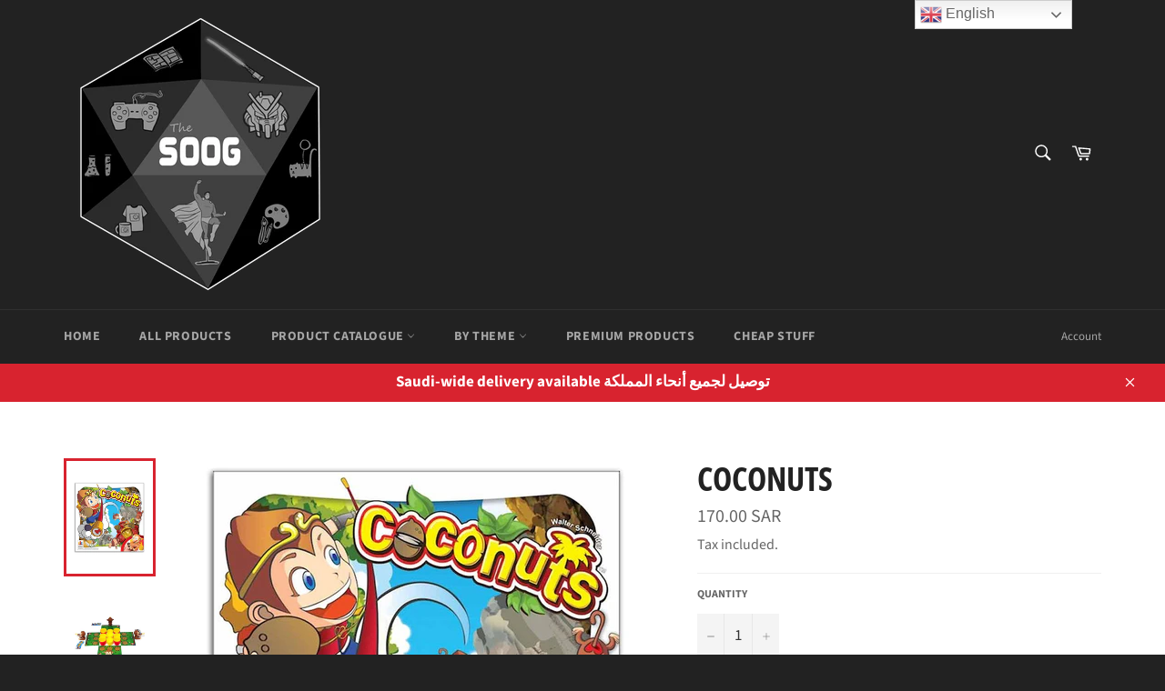

--- FILE ---
content_type: text/html; charset=utf-8
request_url: https://thesoog.com/products/coconuts-1
body_size: 25995
content:
<!doctype html>
<html class="no-js" lang="en">
<head>

  <meta charset="utf-8">
  <meta http-equiv="X-UA-Compatible" content="IE=edge,chrome=1">
  <meta name="viewport" content="width=device-width,initial-scale=1">
  <meta name="theme-color" content="#222222">

  

  <link rel="canonical" href="https://thesoog.com/products/coconuts-1">
  <title>
  Coconuts &ndash; The SOOG
  </title>

  
    <meta name="description" content="Coconuts is a dexterity game based on the &quot;Monkey King&quot; character from Chinese mythology. In the game, players launch coconuts toward a field of cups in the middle of the playing area. Land in a cup, and you get to stack it on your player board; land in a cup on someone else&#39;s board, and you get to move it to yours. By">
  

  <!-- /snippets/social-meta-tags.liquid -->




<meta property="og:site_name" content="The SOOG">
<meta property="og:url" content="https://thesoog.com/products/coconuts-1">
<meta property="og:title" content="Coconuts">
<meta property="og:type" content="product">
<meta property="og:description" content="Coconuts is a dexterity game based on the &quot;Monkey King&quot; character from Chinese mythology. In the game, players launch coconuts toward a field of cups in the middle of the playing area. Land in a cup, and you get to stack it on your player board; land in a cup on someone else&#39;s board, and you get to move it to yours. By">

  <meta property="og:price:amount" content="170.00">
  <meta property="og:price:currency" content="SAR">

<meta property="og:image" content="http://thesoog.com/cdn/shop/products/coconuts-4-player-monkey-dexterity-board-game-319764_00_1200x1200.jpg?v=1593450397"><meta property="og:image" content="http://thesoog.com/cdn/shop/products/coconuts-4-player-monkey-dexterity-board-game-319764_01_1200x1200.jpg?v=1593450435"><meta property="og:image" content="http://thesoog.com/cdn/shop/products/coconuts-4-player-monkey-dexterity-board-game-319764_02_1200x1200.jpg?v=1593450461">
<meta property="og:image:secure_url" content="https://thesoog.com/cdn/shop/products/coconuts-4-player-monkey-dexterity-board-game-319764_00_1200x1200.jpg?v=1593450397"><meta property="og:image:secure_url" content="https://thesoog.com/cdn/shop/products/coconuts-4-player-monkey-dexterity-board-game-319764_01_1200x1200.jpg?v=1593450435"><meta property="og:image:secure_url" content="https://thesoog.com/cdn/shop/products/coconuts-4-player-monkey-dexterity-board-game-319764_02_1200x1200.jpg?v=1593450461">


  <meta name="twitter:site" content="@the_soog">

<meta name="twitter:card" content="summary_large_image">
<meta name="twitter:title" content="Coconuts">
<meta name="twitter:description" content="Coconuts is a dexterity game based on the &quot;Monkey King&quot; character from Chinese mythology. In the game, players launch coconuts toward a field of cups in the middle of the playing area. Land in a cup, and you get to stack it on your player board; land in a cup on someone else&#39;s board, and you get to move it to yours. By">


  <script>
    document.documentElement.className = document.documentElement.className.replace('no-js', 'js');
  </script>

  <link href="//thesoog.com/cdn/shop/t/7/assets/theme.scss.css?v=107899464890809052361758560374" rel="stylesheet" type="text/css" media="all" />

  <script>
    window.theme = window.theme || {};

    theme.strings = {
      stockAvailable: "1 available",
      addToCart: "Add to Cart",
      soldOut: "Sold Out",
      unavailable: "Unavailable",
      noStockAvailable: "The item could not be added to your cart because there are not enough in stock.",
      willNotShipUntil: "Will not ship until [date]",
      willBeInStockAfter: "Will be in stock after [date]",
      totalCartDiscount: "You're saving [savings]",
      addressError: "Error looking up that address",
      addressNoResults: "No results for that address",
      addressQueryLimit: "You have exceeded the Google API usage limit. Consider upgrading to a \u003ca href=\"https:\/\/developers.google.com\/maps\/premium\/usage-limits\"\u003ePremium Plan\u003c\/a\u003e.",
      authError: "There was a problem authenticating your Google Maps API Key.",
      slideNumber: "Slide [slide_number], current"
    };
  </script>

  <script src="//thesoog.com/cdn/shop/t/7/assets/lazysizes.min.js?v=56045284683979784691582322123" async="async"></script>

  

  <script src="//thesoog.com/cdn/shop/t/7/assets/vendor.js?v=59352919779726365461582322125" defer="defer"></script>

  
    <script>
      window.theme = window.theme || {};
      theme.moneyFormat = "\u003cspan class=money\u003e{{amount}} SAR\u003c\/span\u003e";
    </script>
  

  <script src="//thesoog.com/cdn/shop/t/7/assets/theme.js?v=79944479643829156171582322124" defer="defer"></script>

  <script>window.performance && window.performance.mark && window.performance.mark('shopify.content_for_header.start');</script><meta name="google-site-verification" content="29sROkfXrWLQZx69DMfg1CH_UBYP6JRAO_bpMJJ48jk">
<meta id="shopify-digital-wallet" name="shopify-digital-wallet" content="/8497397856/digital_wallets/dialog">
<link rel="alternate" type="application/json+oembed" href="https://thesoog.com/products/coconuts-1.oembed">
<script async="async" src="/checkouts/internal/preloads.js?locale=en-SA"></script>
<script id="shopify-features" type="application/json">{"accessToken":"6eeb5fe043978342f04ca75d243323a7","betas":["rich-media-storefront-analytics"],"domain":"thesoog.com","predictiveSearch":true,"shopId":8497397856,"locale":"en"}</script>
<script>var Shopify = Shopify || {};
Shopify.shop = "the-soog.myshopify.com";
Shopify.locale = "en";
Shopify.currency = {"active":"SAR","rate":"1.0"};
Shopify.country = "SA";
Shopify.theme = {"name":"Venture 2020","id":81009016928,"schema_name":"Venture","schema_version":"9.0.1","theme_store_id":775,"role":"main"};
Shopify.theme.handle = "null";
Shopify.theme.style = {"id":null,"handle":null};
Shopify.cdnHost = "thesoog.com/cdn";
Shopify.routes = Shopify.routes || {};
Shopify.routes.root = "/";</script>
<script type="module">!function(o){(o.Shopify=o.Shopify||{}).modules=!0}(window);</script>
<script>!function(o){function n(){var o=[];function n(){o.push(Array.prototype.slice.apply(arguments))}return n.q=o,n}var t=o.Shopify=o.Shopify||{};t.loadFeatures=n(),t.autoloadFeatures=n()}(window);</script>
<script id="shop-js-analytics" type="application/json">{"pageType":"product"}</script>
<script defer="defer" async type="module" src="//thesoog.com/cdn/shopifycloud/shop-js/modules/v2/client.init-shop-cart-sync_BdyHc3Nr.en.esm.js"></script>
<script defer="defer" async type="module" src="//thesoog.com/cdn/shopifycloud/shop-js/modules/v2/chunk.common_Daul8nwZ.esm.js"></script>
<script type="module">
  await import("//thesoog.com/cdn/shopifycloud/shop-js/modules/v2/client.init-shop-cart-sync_BdyHc3Nr.en.esm.js");
await import("//thesoog.com/cdn/shopifycloud/shop-js/modules/v2/chunk.common_Daul8nwZ.esm.js");

  window.Shopify.SignInWithShop?.initShopCartSync?.({"fedCMEnabled":true,"windoidEnabled":true});

</script>
<script>(function() {
  var isLoaded = false;
  function asyncLoad() {
    if (isLoaded) return;
    isLoaded = true;
    var urls = ["https:\/\/gtranslate.io\/shopify\/gtranslate.js?shop=the-soog.myshopify.com"];
    for (var i = 0; i < urls.length; i++) {
      var s = document.createElement('script');
      s.type = 'text/javascript';
      s.async = true;
      s.src = urls[i];
      var x = document.getElementsByTagName('script')[0];
      x.parentNode.insertBefore(s, x);
    }
  };
  if(window.attachEvent) {
    window.attachEvent('onload', asyncLoad);
  } else {
    window.addEventListener('load', asyncLoad, false);
  }
})();</script>
<script id="__st">var __st={"a":8497397856,"offset":10800,"reqid":"de58a4e7-e0dc-4f30-b3ab-5c2e00c6883a-1768965077","pageurl":"thesoog.com\/products\/coconuts-1","u":"e22fc4332685","p":"product","rtyp":"product","rid":4511070683232};</script>
<script>window.ShopifyPaypalV4VisibilityTracking = true;</script>
<script id="captcha-bootstrap">!function(){'use strict';const t='contact',e='account',n='new_comment',o=[[t,t],['blogs',n],['comments',n],[t,'customer']],c=[[e,'customer_login'],[e,'guest_login'],[e,'recover_customer_password'],[e,'create_customer']],r=t=>t.map((([t,e])=>`form[action*='/${t}']:not([data-nocaptcha='true']) input[name='form_type'][value='${e}']`)).join(','),a=t=>()=>t?[...document.querySelectorAll(t)].map((t=>t.form)):[];function s(){const t=[...o],e=r(t);return a(e)}const i='password',u='form_key',d=['recaptcha-v3-token','g-recaptcha-response','h-captcha-response',i],f=()=>{try{return window.sessionStorage}catch{return}},m='__shopify_v',_=t=>t.elements[u];function p(t,e,n=!1){try{const o=window.sessionStorage,c=JSON.parse(o.getItem(e)),{data:r}=function(t){const{data:e,action:n}=t;return t[m]||n?{data:e,action:n}:{data:t,action:n}}(c);for(const[e,n]of Object.entries(r))t.elements[e]&&(t.elements[e].value=n);n&&o.removeItem(e)}catch(o){console.error('form repopulation failed',{error:o})}}const l='form_type',E='cptcha';function T(t){t.dataset[E]=!0}const w=window,h=w.document,L='Shopify',v='ce_forms',y='captcha';let A=!1;((t,e)=>{const n=(g='f06e6c50-85a8-45c8-87d0-21a2b65856fe',I='https://cdn.shopify.com/shopifycloud/storefront-forms-hcaptcha/ce_storefront_forms_captcha_hcaptcha.v1.5.2.iife.js',D={infoText:'Protected by hCaptcha',privacyText:'Privacy',termsText:'Terms'},(t,e,n)=>{const o=w[L][v],c=o.bindForm;if(c)return c(t,g,e,D).then(n);var r;o.q.push([[t,g,e,D],n]),r=I,A||(h.body.append(Object.assign(h.createElement('script'),{id:'captcha-provider',async:!0,src:r})),A=!0)});var g,I,D;w[L]=w[L]||{},w[L][v]=w[L][v]||{},w[L][v].q=[],w[L][y]=w[L][y]||{},w[L][y].protect=function(t,e){n(t,void 0,e),T(t)},Object.freeze(w[L][y]),function(t,e,n,w,h,L){const[v,y,A,g]=function(t,e,n){const i=e?o:[],u=t?c:[],d=[...i,...u],f=r(d),m=r(i),_=r(d.filter((([t,e])=>n.includes(e))));return[a(f),a(m),a(_),s()]}(w,h,L),I=t=>{const e=t.target;return e instanceof HTMLFormElement?e:e&&e.form},D=t=>v().includes(t);t.addEventListener('submit',(t=>{const e=I(t);if(!e)return;const n=D(e)&&!e.dataset.hcaptchaBound&&!e.dataset.recaptchaBound,o=_(e),c=g().includes(e)&&(!o||!o.value);(n||c)&&t.preventDefault(),c&&!n&&(function(t){try{if(!f())return;!function(t){const e=f();if(!e)return;const n=_(t);if(!n)return;const o=n.value;o&&e.removeItem(o)}(t);const e=Array.from(Array(32),(()=>Math.random().toString(36)[2])).join('');!function(t,e){_(t)||t.append(Object.assign(document.createElement('input'),{type:'hidden',name:u})),t.elements[u].value=e}(t,e),function(t,e){const n=f();if(!n)return;const o=[...t.querySelectorAll(`input[type='${i}']`)].map((({name:t})=>t)),c=[...d,...o],r={};for(const[a,s]of new FormData(t).entries())c.includes(a)||(r[a]=s);n.setItem(e,JSON.stringify({[m]:1,action:t.action,data:r}))}(t,e)}catch(e){console.error('failed to persist form',e)}}(e),e.submit())}));const S=(t,e)=>{t&&!t.dataset[E]&&(n(t,e.some((e=>e===t))),T(t))};for(const o of['focusin','change'])t.addEventListener(o,(t=>{const e=I(t);D(e)&&S(e,y())}));const B=e.get('form_key'),M=e.get(l),P=B&&M;t.addEventListener('DOMContentLoaded',(()=>{const t=y();if(P)for(const e of t)e.elements[l].value===M&&p(e,B);[...new Set([...A(),...v().filter((t=>'true'===t.dataset.shopifyCaptcha))])].forEach((e=>S(e,t)))}))}(h,new URLSearchParams(w.location.search),n,t,e,['guest_login'])})(!0,!0)}();</script>
<script integrity="sha256-4kQ18oKyAcykRKYeNunJcIwy7WH5gtpwJnB7kiuLZ1E=" data-source-attribution="shopify.loadfeatures" defer="defer" src="//thesoog.com/cdn/shopifycloud/storefront/assets/storefront/load_feature-a0a9edcb.js" crossorigin="anonymous"></script>
<script data-source-attribution="shopify.dynamic_checkout.dynamic.init">var Shopify=Shopify||{};Shopify.PaymentButton=Shopify.PaymentButton||{isStorefrontPortableWallets:!0,init:function(){window.Shopify.PaymentButton.init=function(){};var t=document.createElement("script");t.src="https://thesoog.com/cdn/shopifycloud/portable-wallets/latest/portable-wallets.en.js",t.type="module",document.head.appendChild(t)}};
</script>
<script data-source-attribution="shopify.dynamic_checkout.buyer_consent">
  function portableWalletsHideBuyerConsent(e){var t=document.getElementById("shopify-buyer-consent"),n=document.getElementById("shopify-subscription-policy-button");t&&n&&(t.classList.add("hidden"),t.setAttribute("aria-hidden","true"),n.removeEventListener("click",e))}function portableWalletsShowBuyerConsent(e){var t=document.getElementById("shopify-buyer-consent"),n=document.getElementById("shopify-subscription-policy-button");t&&n&&(t.classList.remove("hidden"),t.removeAttribute("aria-hidden"),n.addEventListener("click",e))}window.Shopify?.PaymentButton&&(window.Shopify.PaymentButton.hideBuyerConsent=portableWalletsHideBuyerConsent,window.Shopify.PaymentButton.showBuyerConsent=portableWalletsShowBuyerConsent);
</script>
<script>
  function portableWalletsCleanup(e){e&&e.src&&console.error("Failed to load portable wallets script "+e.src);var t=document.querySelectorAll("shopify-accelerated-checkout .shopify-payment-button__skeleton, shopify-accelerated-checkout-cart .wallet-cart-button__skeleton"),e=document.getElementById("shopify-buyer-consent");for(let e=0;e<t.length;e++)t[e].remove();e&&e.remove()}function portableWalletsNotLoadedAsModule(e){e instanceof ErrorEvent&&"string"==typeof e.message&&e.message.includes("import.meta")&&"string"==typeof e.filename&&e.filename.includes("portable-wallets")&&(window.removeEventListener("error",portableWalletsNotLoadedAsModule),window.Shopify.PaymentButton.failedToLoad=e,"loading"===document.readyState?document.addEventListener("DOMContentLoaded",window.Shopify.PaymentButton.init):window.Shopify.PaymentButton.init())}window.addEventListener("error",portableWalletsNotLoadedAsModule);
</script>

<script type="module" src="https://thesoog.com/cdn/shopifycloud/portable-wallets/latest/portable-wallets.en.js" onError="portableWalletsCleanup(this)" crossorigin="anonymous"></script>
<script nomodule>
  document.addEventListener("DOMContentLoaded", portableWalletsCleanup);
</script>

<link id="shopify-accelerated-checkout-styles" rel="stylesheet" media="screen" href="https://thesoog.com/cdn/shopifycloud/portable-wallets/latest/accelerated-checkout-backwards-compat.css" crossorigin="anonymous">
<style id="shopify-accelerated-checkout-cart">
        #shopify-buyer-consent {
  margin-top: 1em;
  display: inline-block;
  width: 100%;
}

#shopify-buyer-consent.hidden {
  display: none;
}

#shopify-subscription-policy-button {
  background: none;
  border: none;
  padding: 0;
  text-decoration: underline;
  font-size: inherit;
  cursor: pointer;
}

#shopify-subscription-policy-button::before {
  box-shadow: none;
}

      </style>

<script>window.performance && window.performance.mark && window.performance.mark('shopify.content_for_header.end');</script>
<script>window.BOLD = window.BOLD || {};
    window.BOLD.common = window.BOLD.common || {};
    window.BOLD.common.Shopify = window.BOLD.common.Shopify || {};
    window.BOLD.common.Shopify.shop = {
      domain: 'thesoog.com',
      permanent_domain: 'the-soog.myshopify.com',
      url: 'https://thesoog.com',
      secure_url: 'https://thesoog.com',
      money_format: "\u003cspan class=money\u003e{{amount}} SAR\u003c\/span\u003e",
      currency: "SAR"
    };
    window.BOLD.common.Shopify.customer = {
      id: null,
      tags: null,
    };
    window.BOLD.common.Shopify.cart = {"note":null,"attributes":{},"original_total_price":0,"total_price":0,"total_discount":0,"total_weight":0.0,"item_count":0,"items":[],"requires_shipping":false,"currency":"SAR","items_subtotal_price":0,"cart_level_discount_applications":[],"checkout_charge_amount":0};
    window.BOLD.common.template = 'product';window.BOLD.common.Shopify.formatMoney = function(money, format) {
        function n(t, e) {
            return "undefined" == typeof t ? e : t
        }
        function r(t, e, r, i) {
            if (e = n(e, 2),
                r = n(r, ","),
                i = n(i, "."),
            isNaN(t) || null == t)
                return 0;
            t = (t / 100).toFixed(e);
            var o = t.split(".")
                , a = o[0].replace(/(\d)(?=(\d\d\d)+(?!\d))/g, "$1" + r)
                , s = o[1] ? i + o[1] : "";
            return a + s
        }
        "string" == typeof money && (money = money.replace(".", ""));
        var i = ""
            , o = /\{\{\s*(\w+)\s*\}\}/
            , a = format || window.BOLD.common.Shopify.shop.money_format || window.Shopify.money_format || "$ {{ amount }}";
        switch (a.match(o)[1]) {
            case "amount":
                i = r(money, 2, ",", ".");
                break;
            case "amount_no_decimals":
                i = r(money, 0, ",", ".");
                break;
            case "amount_with_comma_separator":
                i = r(money, 2, ".", ",");
                break;
            case "amount_no_decimals_with_comma_separator":
                i = r(money, 0, ".", ",");
                break;
            case "amount_with_space_separator":
                i = r(money, 2, " ", ",");
                break;
            case "amount_no_decimals_with_space_separator":
                i = r(money, 0, " ", ",");
                break;
            case "amount_with_apostrophe_separator":
                i = r(money, 2, "'", ".");
                break;
        }
        return a.replace(o, i);
    };
    window.BOLD.common.Shopify.saveProduct = function (handle, product) {
      if (typeof handle === 'string' && typeof window.BOLD.common.Shopify.products[handle] === 'undefined') {
        if (typeof product === 'number') {
          window.BOLD.common.Shopify.handles[product] = handle;
          product = { id: product };
        }
        window.BOLD.common.Shopify.products[handle] = product;
      }
    };
    window.BOLD.common.Shopify.saveVariant = function (variant_id, variant) {
      if (typeof variant_id === 'number' && typeof window.BOLD.common.Shopify.variants[variant_id] === 'undefined') {
        window.BOLD.common.Shopify.variants[variant_id] = variant;
      }
    };window.BOLD.common.Shopify.products = window.BOLD.common.Shopify.products || {};
    window.BOLD.common.Shopify.variants = window.BOLD.common.Shopify.variants || {};
    window.BOLD.common.Shopify.handles = window.BOLD.common.Shopify.handles || {};window.BOLD.common.Shopify.handle = "coconuts-1"
window.BOLD.common.Shopify.saveProduct("coconuts-1", 4511070683232);window.BOLD.common.Shopify.saveVariant(31840950616160, { product_id: 4511070683232, product_handle: "coconuts-1", price: 17000, group_id: '', csp_metafield: {}});window.BOLD.apps_installed = {"Currency":1,"Loyalties":2} || {};window.BOLD.common.Shopify.metafields = window.BOLD.common.Shopify.metafields || {};window.BOLD.common.Shopify.metafields["bold_rp"] = {};window.BOLD.common.Shopify.metafields["bold_csp_defaults"] = {};</script><link href="https://monorail-edge.shopifysvc.com" rel="dns-prefetch">
<script>(function(){if ("sendBeacon" in navigator && "performance" in window) {try {var session_token_from_headers = performance.getEntriesByType('navigation')[0].serverTiming.find(x => x.name == '_s').description;} catch {var session_token_from_headers = undefined;}var session_cookie_matches = document.cookie.match(/_shopify_s=([^;]*)/);var session_token_from_cookie = session_cookie_matches && session_cookie_matches.length === 2 ? session_cookie_matches[1] : "";var session_token = session_token_from_headers || session_token_from_cookie || "";function handle_abandonment_event(e) {var entries = performance.getEntries().filter(function(entry) {return /monorail-edge.shopifysvc.com/.test(entry.name);});if (!window.abandonment_tracked && entries.length === 0) {window.abandonment_tracked = true;var currentMs = Date.now();var navigation_start = performance.timing.navigationStart;var payload = {shop_id: 8497397856,url: window.location.href,navigation_start,duration: currentMs - navigation_start,session_token,page_type: "product"};window.navigator.sendBeacon("https://monorail-edge.shopifysvc.com/v1/produce", JSON.stringify({schema_id: "online_store_buyer_site_abandonment/1.1",payload: payload,metadata: {event_created_at_ms: currentMs,event_sent_at_ms: currentMs}}));}}window.addEventListener('pagehide', handle_abandonment_event);}}());</script>
<script id="web-pixels-manager-setup">(function e(e,d,r,n,o){if(void 0===o&&(o={}),!Boolean(null===(a=null===(i=window.Shopify)||void 0===i?void 0:i.analytics)||void 0===a?void 0:a.replayQueue)){var i,a;window.Shopify=window.Shopify||{};var t=window.Shopify;t.analytics=t.analytics||{};var s=t.analytics;s.replayQueue=[],s.publish=function(e,d,r){return s.replayQueue.push([e,d,r]),!0};try{self.performance.mark("wpm:start")}catch(e){}var l=function(){var e={modern:/Edge?\/(1{2}[4-9]|1[2-9]\d|[2-9]\d{2}|\d{4,})\.\d+(\.\d+|)|Firefox\/(1{2}[4-9]|1[2-9]\d|[2-9]\d{2}|\d{4,})\.\d+(\.\d+|)|Chrom(ium|e)\/(9{2}|\d{3,})\.\d+(\.\d+|)|(Maci|X1{2}).+ Version\/(15\.\d+|(1[6-9]|[2-9]\d|\d{3,})\.\d+)([,.]\d+|)( \(\w+\)|)( Mobile\/\w+|) Safari\/|Chrome.+OPR\/(9{2}|\d{3,})\.\d+\.\d+|(CPU[ +]OS|iPhone[ +]OS|CPU[ +]iPhone|CPU IPhone OS|CPU iPad OS)[ +]+(15[._]\d+|(1[6-9]|[2-9]\d|\d{3,})[._]\d+)([._]\d+|)|Android:?[ /-](13[3-9]|1[4-9]\d|[2-9]\d{2}|\d{4,})(\.\d+|)(\.\d+|)|Android.+Firefox\/(13[5-9]|1[4-9]\d|[2-9]\d{2}|\d{4,})\.\d+(\.\d+|)|Android.+Chrom(ium|e)\/(13[3-9]|1[4-9]\d|[2-9]\d{2}|\d{4,})\.\d+(\.\d+|)|SamsungBrowser\/([2-9]\d|\d{3,})\.\d+/,legacy:/Edge?\/(1[6-9]|[2-9]\d|\d{3,})\.\d+(\.\d+|)|Firefox\/(5[4-9]|[6-9]\d|\d{3,})\.\d+(\.\d+|)|Chrom(ium|e)\/(5[1-9]|[6-9]\d|\d{3,})\.\d+(\.\d+|)([\d.]+$|.*Safari\/(?![\d.]+ Edge\/[\d.]+$))|(Maci|X1{2}).+ Version\/(10\.\d+|(1[1-9]|[2-9]\d|\d{3,})\.\d+)([,.]\d+|)( \(\w+\)|)( Mobile\/\w+|) Safari\/|Chrome.+OPR\/(3[89]|[4-9]\d|\d{3,})\.\d+\.\d+|(CPU[ +]OS|iPhone[ +]OS|CPU[ +]iPhone|CPU IPhone OS|CPU iPad OS)[ +]+(10[._]\d+|(1[1-9]|[2-9]\d|\d{3,})[._]\d+)([._]\d+|)|Android:?[ /-](13[3-9]|1[4-9]\d|[2-9]\d{2}|\d{4,})(\.\d+|)(\.\d+|)|Mobile Safari.+OPR\/([89]\d|\d{3,})\.\d+\.\d+|Android.+Firefox\/(13[5-9]|1[4-9]\d|[2-9]\d{2}|\d{4,})\.\d+(\.\d+|)|Android.+Chrom(ium|e)\/(13[3-9]|1[4-9]\d|[2-9]\d{2}|\d{4,})\.\d+(\.\d+|)|Android.+(UC? ?Browser|UCWEB|U3)[ /]?(15\.([5-9]|\d{2,})|(1[6-9]|[2-9]\d|\d{3,})\.\d+)\.\d+|SamsungBrowser\/(5\.\d+|([6-9]|\d{2,})\.\d+)|Android.+MQ{2}Browser\/(14(\.(9|\d{2,})|)|(1[5-9]|[2-9]\d|\d{3,})(\.\d+|))(\.\d+|)|K[Aa][Ii]OS\/(3\.\d+|([4-9]|\d{2,})\.\d+)(\.\d+|)/},d=e.modern,r=e.legacy,n=navigator.userAgent;return n.match(d)?"modern":n.match(r)?"legacy":"unknown"}(),u="modern"===l?"modern":"legacy",c=(null!=n?n:{modern:"",legacy:""})[u],f=function(e){return[e.baseUrl,"/wpm","/b",e.hashVersion,"modern"===e.buildTarget?"m":"l",".js"].join("")}({baseUrl:d,hashVersion:r,buildTarget:u}),m=function(e){var d=e.version,r=e.bundleTarget,n=e.surface,o=e.pageUrl,i=e.monorailEndpoint;return{emit:function(e){var a=e.status,t=e.errorMsg,s=(new Date).getTime(),l=JSON.stringify({metadata:{event_sent_at_ms:s},events:[{schema_id:"web_pixels_manager_load/3.1",payload:{version:d,bundle_target:r,page_url:o,status:a,surface:n,error_msg:t},metadata:{event_created_at_ms:s}}]});if(!i)return console&&console.warn&&console.warn("[Web Pixels Manager] No Monorail endpoint provided, skipping logging."),!1;try{return self.navigator.sendBeacon.bind(self.navigator)(i,l)}catch(e){}var u=new XMLHttpRequest;try{return u.open("POST",i,!0),u.setRequestHeader("Content-Type","text/plain"),u.send(l),!0}catch(e){return console&&console.warn&&console.warn("[Web Pixels Manager] Got an unhandled error while logging to Monorail."),!1}}}}({version:r,bundleTarget:l,surface:e.surface,pageUrl:self.location.href,monorailEndpoint:e.monorailEndpoint});try{o.browserTarget=l,function(e){var d=e.src,r=e.async,n=void 0===r||r,o=e.onload,i=e.onerror,a=e.sri,t=e.scriptDataAttributes,s=void 0===t?{}:t,l=document.createElement("script"),u=document.querySelector("head"),c=document.querySelector("body");if(l.async=n,l.src=d,a&&(l.integrity=a,l.crossOrigin="anonymous"),s)for(var f in s)if(Object.prototype.hasOwnProperty.call(s,f))try{l.dataset[f]=s[f]}catch(e){}if(o&&l.addEventListener("load",o),i&&l.addEventListener("error",i),u)u.appendChild(l);else{if(!c)throw new Error("Did not find a head or body element to append the script");c.appendChild(l)}}({src:f,async:!0,onload:function(){if(!function(){var e,d;return Boolean(null===(d=null===(e=window.Shopify)||void 0===e?void 0:e.analytics)||void 0===d?void 0:d.initialized)}()){var d=window.webPixelsManager.init(e)||void 0;if(d){var r=window.Shopify.analytics;r.replayQueue.forEach((function(e){var r=e[0],n=e[1],o=e[2];d.publishCustomEvent(r,n,o)})),r.replayQueue=[],r.publish=d.publishCustomEvent,r.visitor=d.visitor,r.initialized=!0}}},onerror:function(){return m.emit({status:"failed",errorMsg:"".concat(f," has failed to load")})},sri:function(e){var d=/^sha384-[A-Za-z0-9+/=]+$/;return"string"==typeof e&&d.test(e)}(c)?c:"",scriptDataAttributes:o}),m.emit({status:"loading"})}catch(e){m.emit({status:"failed",errorMsg:(null==e?void 0:e.message)||"Unknown error"})}}})({shopId: 8497397856,storefrontBaseUrl: "https://thesoog.com",extensionsBaseUrl: "https://extensions.shopifycdn.com/cdn/shopifycloud/web-pixels-manager",monorailEndpoint: "https://monorail-edge.shopifysvc.com/unstable/produce_batch",surface: "storefront-renderer",enabledBetaFlags: ["2dca8a86"],webPixelsConfigList: [{"id":"495386838","configuration":"{\"config\":\"{\\\"google_tag_ids\\\":[\\\"G-VZMCKN7DLF\\\",\\\"AW-725888790\\\",\\\"GT-NCTTMPQ\\\",\\\"AW-17122590358\\\",\\\"GTM-KBZFRVV7\\\"],\\\"target_country\\\":\\\"SA\\\",\\\"gtag_events\\\":[{\\\"type\\\":\\\"search\\\",\\\"action_label\\\":[\\\"G-VZMCKN7DLF\\\",\\\"AW-725888790\\\/fBtHCL_7-6EYEJbekNoC\\\"]},{\\\"type\\\":\\\"begin_checkout\\\",\\\"action_label\\\":[\\\"G-VZMCKN7DLF\\\",\\\"AW-725888790\\\/-Wc7CMX7-6EYEJbekNoC\\\"]},{\\\"type\\\":\\\"view_item\\\",\\\"action_label\\\":[\\\"G-VZMCKN7DLF\\\",\\\"AW-725888790\\\/vbZqCLz7-6EYEJbekNoC\\\",\\\"MC-9ESHW4HQRX\\\"]},{\\\"type\\\":\\\"purchase\\\",\\\"action_label\\\":[\\\"G-VZMCKN7DLF\\\",\\\"AW-725888790\\\/w7aPCLb7-6EYEJbekNoC\\\",\\\"MC-9ESHW4HQRX\\\"]},{\\\"type\\\":\\\"page_view\\\",\\\"action_label\\\":[\\\"G-VZMCKN7DLF\\\",\\\"AW-725888790\\\/FI1xCLn7-6EYEJbekNoC\\\",\\\"MC-9ESHW4HQRX\\\"]},{\\\"type\\\":\\\"add_payment_info\\\",\\\"action_label\\\":[\\\"G-VZMCKN7DLF\\\",\\\"AW-725888790\\\/KmHtCMj7-6EYEJbekNoC\\\"]},{\\\"type\\\":\\\"add_to_cart\\\",\\\"action_label\\\":[\\\"G-VZMCKN7DLF\\\",\\\"AW-725888790\\\/1Cj8CML7-6EYEJbekNoC\\\",\\\"AW-17122590358\\\/DsyJCOualM8aEJb91-Q_\\\"]}],\\\"enable_monitoring_mode\\\":false}\"}","eventPayloadVersion":"v1","runtimeContext":"OPEN","scriptVersion":"b2a88bafab3e21179ed38636efcd8a93","type":"APP","apiClientId":1780363,"privacyPurposes":[],"dataSharingAdjustments":{"protectedCustomerApprovalScopes":["read_customer_address","read_customer_email","read_customer_name","read_customer_personal_data","read_customer_phone"]}},{"id":"shopify-app-pixel","configuration":"{}","eventPayloadVersion":"v1","runtimeContext":"STRICT","scriptVersion":"0450","apiClientId":"shopify-pixel","type":"APP","privacyPurposes":["ANALYTICS","MARKETING"]},{"id":"shopify-custom-pixel","eventPayloadVersion":"v1","runtimeContext":"LAX","scriptVersion":"0450","apiClientId":"shopify-pixel","type":"CUSTOM","privacyPurposes":["ANALYTICS","MARKETING"]}],isMerchantRequest: false,initData: {"shop":{"name":"The SOOG","paymentSettings":{"currencyCode":"SAR"},"myshopifyDomain":"the-soog.myshopify.com","countryCode":"SA","storefrontUrl":"https:\/\/thesoog.com"},"customer":null,"cart":null,"checkout":null,"productVariants":[{"price":{"amount":170.0,"currencyCode":"SAR"},"product":{"title":"Coconuts","vendor":"Coconuts Duo","id":"4511070683232","untranslatedTitle":"Coconuts","url":"\/products\/coconuts-1","type":"Boardgame"},"id":"31840950616160","image":{"src":"\/\/thesoog.com\/cdn\/shop\/products\/coconuts-4-player-monkey-dexterity-board-game-319764_00.jpg?v=1593450397"},"sku":"","title":"Default Title","untranslatedTitle":"Default Title"}],"purchasingCompany":null},},"https://thesoog.com/cdn","fcfee988w5aeb613cpc8e4bc33m6693e112",{"modern":"","legacy":""},{"shopId":"8497397856","storefrontBaseUrl":"https:\/\/thesoog.com","extensionBaseUrl":"https:\/\/extensions.shopifycdn.com\/cdn\/shopifycloud\/web-pixels-manager","surface":"storefront-renderer","enabledBetaFlags":"[\"2dca8a86\"]","isMerchantRequest":"false","hashVersion":"fcfee988w5aeb613cpc8e4bc33m6693e112","publish":"custom","events":"[[\"page_viewed\",{}],[\"product_viewed\",{\"productVariant\":{\"price\":{\"amount\":170.0,\"currencyCode\":\"SAR\"},\"product\":{\"title\":\"Coconuts\",\"vendor\":\"Coconuts Duo\",\"id\":\"4511070683232\",\"untranslatedTitle\":\"Coconuts\",\"url\":\"\/products\/coconuts-1\",\"type\":\"Boardgame\"},\"id\":\"31840950616160\",\"image\":{\"src\":\"\/\/thesoog.com\/cdn\/shop\/products\/coconuts-4-player-monkey-dexterity-board-game-319764_00.jpg?v=1593450397\"},\"sku\":\"\",\"title\":\"Default Title\",\"untranslatedTitle\":\"Default Title\"}}]]"});</script><script>
  window.ShopifyAnalytics = window.ShopifyAnalytics || {};
  window.ShopifyAnalytics.meta = window.ShopifyAnalytics.meta || {};
  window.ShopifyAnalytics.meta.currency = 'SAR';
  var meta = {"product":{"id":4511070683232,"gid":"gid:\/\/shopify\/Product\/4511070683232","vendor":"Coconuts Duo","type":"Boardgame","handle":"coconuts-1","variants":[{"id":31840950616160,"price":17000,"name":"Coconuts","public_title":null,"sku":""}],"remote":false},"page":{"pageType":"product","resourceType":"product","resourceId":4511070683232,"requestId":"de58a4e7-e0dc-4f30-b3ab-5c2e00c6883a-1768965077"}};
  for (var attr in meta) {
    window.ShopifyAnalytics.meta[attr] = meta[attr];
  }
</script>
<script class="analytics">
  (function () {
    var customDocumentWrite = function(content) {
      var jquery = null;

      if (window.jQuery) {
        jquery = window.jQuery;
      } else if (window.Checkout && window.Checkout.$) {
        jquery = window.Checkout.$;
      }

      if (jquery) {
        jquery('body').append(content);
      }
    };

    var hasLoggedConversion = function(token) {
      if (token) {
        return document.cookie.indexOf('loggedConversion=' + token) !== -1;
      }
      return false;
    }

    var setCookieIfConversion = function(token) {
      if (token) {
        var twoMonthsFromNow = new Date(Date.now());
        twoMonthsFromNow.setMonth(twoMonthsFromNow.getMonth() + 2);

        document.cookie = 'loggedConversion=' + token + '; expires=' + twoMonthsFromNow;
      }
    }

    var trekkie = window.ShopifyAnalytics.lib = window.trekkie = window.trekkie || [];
    if (trekkie.integrations) {
      return;
    }
    trekkie.methods = [
      'identify',
      'page',
      'ready',
      'track',
      'trackForm',
      'trackLink'
    ];
    trekkie.factory = function(method) {
      return function() {
        var args = Array.prototype.slice.call(arguments);
        args.unshift(method);
        trekkie.push(args);
        return trekkie;
      };
    };
    for (var i = 0; i < trekkie.methods.length; i++) {
      var key = trekkie.methods[i];
      trekkie[key] = trekkie.factory(key);
    }
    trekkie.load = function(config) {
      trekkie.config = config || {};
      trekkie.config.initialDocumentCookie = document.cookie;
      var first = document.getElementsByTagName('script')[0];
      var script = document.createElement('script');
      script.type = 'text/javascript';
      script.onerror = function(e) {
        var scriptFallback = document.createElement('script');
        scriptFallback.type = 'text/javascript';
        scriptFallback.onerror = function(error) {
                var Monorail = {
      produce: function produce(monorailDomain, schemaId, payload) {
        var currentMs = new Date().getTime();
        var event = {
          schema_id: schemaId,
          payload: payload,
          metadata: {
            event_created_at_ms: currentMs,
            event_sent_at_ms: currentMs
          }
        };
        return Monorail.sendRequest("https://" + monorailDomain + "/v1/produce", JSON.stringify(event));
      },
      sendRequest: function sendRequest(endpointUrl, payload) {
        // Try the sendBeacon API
        if (window && window.navigator && typeof window.navigator.sendBeacon === 'function' && typeof window.Blob === 'function' && !Monorail.isIos12()) {
          var blobData = new window.Blob([payload], {
            type: 'text/plain'
          });

          if (window.navigator.sendBeacon(endpointUrl, blobData)) {
            return true;
          } // sendBeacon was not successful

        } // XHR beacon

        var xhr = new XMLHttpRequest();

        try {
          xhr.open('POST', endpointUrl);
          xhr.setRequestHeader('Content-Type', 'text/plain');
          xhr.send(payload);
        } catch (e) {
          console.log(e);
        }

        return false;
      },
      isIos12: function isIos12() {
        return window.navigator.userAgent.lastIndexOf('iPhone; CPU iPhone OS 12_') !== -1 || window.navigator.userAgent.lastIndexOf('iPad; CPU OS 12_') !== -1;
      }
    };
    Monorail.produce('monorail-edge.shopifysvc.com',
      'trekkie_storefront_load_errors/1.1',
      {shop_id: 8497397856,
      theme_id: 81009016928,
      app_name: "storefront",
      context_url: window.location.href,
      source_url: "//thesoog.com/cdn/s/trekkie.storefront.cd680fe47e6c39ca5d5df5f0a32d569bc48c0f27.min.js"});

        };
        scriptFallback.async = true;
        scriptFallback.src = '//thesoog.com/cdn/s/trekkie.storefront.cd680fe47e6c39ca5d5df5f0a32d569bc48c0f27.min.js';
        first.parentNode.insertBefore(scriptFallback, first);
      };
      script.async = true;
      script.src = '//thesoog.com/cdn/s/trekkie.storefront.cd680fe47e6c39ca5d5df5f0a32d569bc48c0f27.min.js';
      first.parentNode.insertBefore(script, first);
    };
    trekkie.load(
      {"Trekkie":{"appName":"storefront","development":false,"defaultAttributes":{"shopId":8497397856,"isMerchantRequest":null,"themeId":81009016928,"themeCityHash":"8780585260470145559","contentLanguage":"en","currency":"SAR","eventMetadataId":"636c5870-f7f0-49c4-aad1-37df70e232c1"},"isServerSideCookieWritingEnabled":true,"monorailRegion":"shop_domain","enabledBetaFlags":["65f19447"]},"Session Attribution":{},"S2S":{"facebookCapiEnabled":false,"source":"trekkie-storefront-renderer","apiClientId":580111}}
    );

    var loaded = false;
    trekkie.ready(function() {
      if (loaded) return;
      loaded = true;

      window.ShopifyAnalytics.lib = window.trekkie;

      var originalDocumentWrite = document.write;
      document.write = customDocumentWrite;
      try { window.ShopifyAnalytics.merchantGoogleAnalytics.call(this); } catch(error) {};
      document.write = originalDocumentWrite;

      window.ShopifyAnalytics.lib.page(null,{"pageType":"product","resourceType":"product","resourceId":4511070683232,"requestId":"de58a4e7-e0dc-4f30-b3ab-5c2e00c6883a-1768965077","shopifyEmitted":true});

      var match = window.location.pathname.match(/checkouts\/(.+)\/(thank_you|post_purchase)/)
      var token = match? match[1]: undefined;
      if (!hasLoggedConversion(token)) {
        setCookieIfConversion(token);
        window.ShopifyAnalytics.lib.track("Viewed Product",{"currency":"SAR","variantId":31840950616160,"productId":4511070683232,"productGid":"gid:\/\/shopify\/Product\/4511070683232","name":"Coconuts","price":"170.00","sku":"","brand":"Coconuts Duo","variant":null,"category":"Boardgame","nonInteraction":true,"remote":false},undefined,undefined,{"shopifyEmitted":true});
      window.ShopifyAnalytics.lib.track("monorail:\/\/trekkie_storefront_viewed_product\/1.1",{"currency":"SAR","variantId":31840950616160,"productId":4511070683232,"productGid":"gid:\/\/shopify\/Product\/4511070683232","name":"Coconuts","price":"170.00","sku":"","brand":"Coconuts Duo","variant":null,"category":"Boardgame","nonInteraction":true,"remote":false,"referer":"https:\/\/thesoog.com\/products\/coconuts-1"});
      }
    });


        var eventsListenerScript = document.createElement('script');
        eventsListenerScript.async = true;
        eventsListenerScript.src = "//thesoog.com/cdn/shopifycloud/storefront/assets/shop_events_listener-3da45d37.js";
        document.getElementsByTagName('head')[0].appendChild(eventsListenerScript);

})();</script>
  <script>
  if (!window.ga || (window.ga && typeof window.ga !== 'function')) {
    window.ga = function ga() {
      (window.ga.q = window.ga.q || []).push(arguments);
      if (window.Shopify && window.Shopify.analytics && typeof window.Shopify.analytics.publish === 'function') {
        window.Shopify.analytics.publish("ga_stub_called", {}, {sendTo: "google_osp_migration"});
      }
      console.error("Shopify's Google Analytics stub called with:", Array.from(arguments), "\nSee https://help.shopify.com/manual/promoting-marketing/pixels/pixel-migration#google for more information.");
    };
    if (window.Shopify && window.Shopify.analytics && typeof window.Shopify.analytics.publish === 'function') {
      window.Shopify.analytics.publish("ga_stub_initialized", {}, {sendTo: "google_osp_migration"});
    }
  }
</script>
<script
  defer
  src="https://thesoog.com/cdn/shopifycloud/perf-kit/shopify-perf-kit-3.0.4.min.js"
  data-application="storefront-renderer"
  data-shop-id="8497397856"
  data-render-region="gcp-us-central1"
  data-page-type="product"
  data-theme-instance-id="81009016928"
  data-theme-name="Venture"
  data-theme-version="9.0.1"
  data-monorail-region="shop_domain"
  data-resource-timing-sampling-rate="10"
  data-shs="true"
  data-shs-beacon="true"
  data-shs-export-with-fetch="true"
  data-shs-logs-sample-rate="1"
  data-shs-beacon-endpoint="https://thesoog.com/api/collect"
></script>
</head>

<body class="template-product" >

  <a class="in-page-link visually-hidden skip-link" href="#MainContent">
    Skip to content
  </a>

  <div id="shopify-section-header" class="shopify-section"><style>
.site-header__logo img {
max-width: 300px;
}
</style>

<div id="NavDrawer" class="drawer drawer--left">
  <div class="drawer__inner">
    <form action="/search" method="get" class="drawer__search" role="search">
      <input type="search" name="q" placeholder="Search" aria-label="Search" class="drawer__search-input">

      <button type="submit" class="text-link drawer__search-submit">
        <svg aria-hidden="true" focusable="false" role="presentation" class="icon icon-search" viewBox="0 0 32 32"><path fill="#444" d="M21.839 18.771a10.012 10.012 0 0 0 1.57-5.39c0-5.548-4.493-10.048-10.034-10.048-5.548 0-10.041 4.499-10.041 10.048s4.493 10.048 10.034 10.048c2.012 0 3.886-.594 5.456-1.61l.455-.317 7.165 7.165 2.223-2.263-7.158-7.165.33-.468zM18.995 7.767c1.498 1.498 2.322 3.49 2.322 5.608s-.825 4.11-2.322 5.608c-1.498 1.498-3.49 2.322-5.608 2.322s-4.11-.825-5.608-2.322c-1.498-1.498-2.322-3.49-2.322-5.608s.825-4.11 2.322-5.608c1.498-1.498 3.49-2.322 5.608-2.322s4.11.825 5.608 2.322z"/></svg>
        <span class="icon__fallback-text">Search</span>
      </button>
    </form>
    <ul class="drawer__nav">
      
        

        
          <li class="drawer__nav-item">
            <a href="/"
              class="drawer__nav-link drawer__nav-link--top-level"
              
            >
              Home
            </a>
          </li>
        
      
        

        
          <li class="drawer__nav-item">
            <a href="/collections/all"
              class="drawer__nav-link drawer__nav-link--top-level"
              
            >
              All products
            </a>
          </li>
        
      
        

        
          <li class="drawer__nav-item">
            <div class="drawer__nav-has-sublist">
              <a href="/collections/all"
                class="drawer__nav-link drawer__nav-link--top-level drawer__nav-link--split"
                id="DrawerLabel-product-catalogue"
                
              >
                Product Catalogue
              </a>
              <button type="button" aria-controls="DrawerLinklist-product-catalogue" class="text-link drawer__nav-toggle-btn drawer__meganav-toggle" aria-label="Product Catalogue Menu" aria-expanded="false">
                <span class="drawer__nav-toggle--open">
                  <svg aria-hidden="true" focusable="false" role="presentation" class="icon icon-plus" viewBox="0 0 22 21"><path d="M12 11.5h9.5v-2H12V0h-2v9.5H.5v2H10V21h2v-9.5z" fill="#000" fill-rule="evenodd"/></svg>
                </span>
                <span class="drawer__nav-toggle--close">
                  <svg aria-hidden="true" focusable="false" role="presentation" class="icon icon--wide icon-minus" viewBox="0 0 22 3"><path fill="#000" d="M21.5.5v2H.5v-2z" fill-rule="evenodd"/></svg>
                </span>
              </button>
            </div>

            <div class="meganav meganav--drawer" id="DrawerLinklist-product-catalogue" aria-labelledby="DrawerLabel-product-catalogue" role="navigation">
              <ul class="meganav__nav">
                <div class="grid grid--no-gutters meganav__scroller meganav__scroller--has-list">
  <div class="grid__item meganav__list">
    
      <li class="drawer__nav-item">
        
          <a href="/collections/comics" 
            class="drawer__nav-link meganav__link"
            
          >
            Comics
          </a>
        
      </li>
    
      <li class="drawer__nav-item">
        
          <a href="/collections/manga" 
            class="drawer__nav-link meganav__link"
            
          >
            Manga
          </a>
        
      </li>
    
      <li class="drawer__nav-item">
        
          <a href="/collections/figures-statues" 
            class="drawer__nav-link meganav__link"
            
          >
            Figures &amp; Statues
          </a>
        
      </li>
    
      <li class="drawer__nav-item">
        
          <a href="/collections/toys" 
            class="drawer__nav-link meganav__link"
            
          >
            Toys
          </a>
        
      </li>
    
      <li class="drawer__nav-item">
        
          <a href="/collections/model-kits" 
            class="drawer__nav-link meganav__link"
            
          >
            Model Kits
          </a>
        
      </li>
    
      <li class="drawer__nav-item">
        
          <a href="/collections/cards-board-games" 
            class="drawer__nav-link meganav__link"
            
          >
            Card &amp; Board Games
          </a>
        
      </li>
    
      <li class="drawer__nav-item">
        
          <a href="/collections/tcg-2" 
            class="drawer__nav-link meganav__link"
            
          >
            Trading Card Games
          </a>
        
      </li>
    
      <li class="drawer__nav-item">
        
          <a href="/collections/vinyl-figures" 
            class="drawer__nav-link meganav__link"
            
          >
            Vinyl Figures
          </a>
        
      </li>
    
      <li class="drawer__nav-item">
        
          <a href="/collections/clothes" 
            class="drawer__nav-link meganav__link"
            
          >
            Clothing &amp; Wearables
          </a>
        
      </li>
    
      <li class="drawer__nav-item">
        
          <a href="/collections/accessories" 
            class="drawer__nav-link meganav__link"
            
          >
            Accessories
          </a>
        
      </li>
    
      <li class="drawer__nav-item">
        
          <a href="/collections/cool-science" 
            class="drawer__nav-link meganav__link"
            
          >
            Cool Science
          </a>
        
      </li>
    
      <li class="drawer__nav-item">
        
          <a href="/collections/arts-and-supplies" 
            class="drawer__nav-link meganav__link"
            
          >
            Arts and Supplies
          </a>
        
      </li>
    
      <li class="drawer__nav-item">
        
          <a href="/collections/replicas" 
            class="drawer__nav-link meganav__link"
            
          >
            Replicas
          </a>
        
      </li>
    
      <li class="drawer__nav-item">
        
          <a href="/collections/kitchenware" 
            class="drawer__nav-link meganav__link"
            
          >
            Kitchenware
          </a>
        
      </li>
    
      <li class="drawer__nav-item">
        
          <a href="/collections/decor-posters" 
            class="drawer__nav-link meganav__link"
            
          >
            Decor/Posters
          </a>
        
      </li>
    
  </div>
</div>

              </ul>
            </div>
          </li>
        
      
        

        
          <li class="drawer__nav-item">
            <div class="drawer__nav-has-sublist">
              <a href="/search"
                class="drawer__nav-link drawer__nav-link--top-level drawer__nav-link--split"
                id="DrawerLabel-by-theme"
                
              >
                By Theme
              </a>
              <button type="button" aria-controls="DrawerLinklist-by-theme" class="text-link drawer__nav-toggle-btn drawer__meganav-toggle" aria-label="By Theme Menu" aria-expanded="false">
                <span class="drawer__nav-toggle--open">
                  <svg aria-hidden="true" focusable="false" role="presentation" class="icon icon-plus" viewBox="0 0 22 21"><path d="M12 11.5h9.5v-2H12V0h-2v9.5H.5v2H10V21h2v-9.5z" fill="#000" fill-rule="evenodd"/></svg>
                </span>
                <span class="drawer__nav-toggle--close">
                  <svg aria-hidden="true" focusable="false" role="presentation" class="icon icon--wide icon-minus" viewBox="0 0 22 3"><path fill="#000" d="M21.5.5v2H.5v-2z" fill-rule="evenodd"/></svg>
                </span>
              </button>
            </div>

            <div class="meganav meganav--drawer" id="DrawerLinklist-by-theme" aria-labelledby="DrawerLabel-by-theme" role="navigation">
              <ul class="meganav__nav">
                <div class="grid grid--no-gutters meganav__scroller meganav__scroller--has-list">
  <div class="grid__item meganav__list">
    
      <li class="drawer__nav-item">
        
          

          <div class="drawer__nav-has-sublist">
            <a href="/collections/videogame-merch" 
              class="meganav__link drawer__nav-link drawer__nav-link--split" 
              id="DrawerLabel-videogame-merch"
              
            >
              Videogame Merch
            </a>
            <button type="button" aria-controls="DrawerLinklist-videogame-merch" class="text-link drawer__nav-toggle-btn drawer__nav-toggle-btn--small drawer__meganav-toggle" aria-label="By Theme Menu" aria-expanded="false">
              <span class="drawer__nav-toggle--open">
                <svg aria-hidden="true" focusable="false" role="presentation" class="icon icon-plus" viewBox="0 0 22 21"><path d="M12 11.5h9.5v-2H12V0h-2v9.5H.5v2H10V21h2v-9.5z" fill="#000" fill-rule="evenodd"/></svg>
              </span>
              <span class="drawer__nav-toggle--close">
                <svg aria-hidden="true" focusable="false" role="presentation" class="icon icon--wide icon-minus" viewBox="0 0 22 3"><path fill="#000" d="M21.5.5v2H.5v-2z" fill-rule="evenodd"/></svg>
              </span>
            </button>
          </div>

          <div class="meganav meganav--drawer" id="DrawerLinklist-videogame-merch" aria-labelledby="DrawerLabel-videogame-merch" role="navigation">
            <ul class="meganav__nav meganav__nav--third-level">
              
                <li>
                  <a href="/collections/videogame-merch" class="meganav__link">
                    All
                  </a>
                </li>
              
                <li>
                  <a href="/collections/videogame-merch/Pokemon" class="meganav__link">
                    Pokemon
                  </a>
                </li>
              
                <li>
                  <a href="/collections/videogame-merch/Digimon" class="meganav__link">
                    Digimon
                  </a>
                </li>
              
            </ul>
          </div>
        
      </li>
    
      <li class="drawer__nav-item">
        
          

          <div class="drawer__nav-has-sublist">
            <a href="/collections/tv-movies" 
              class="meganav__link drawer__nav-link drawer__nav-link--split" 
              id="DrawerLabel-tv-movies"
              
            >
              TV &amp; Movies
            </a>
            <button type="button" aria-controls="DrawerLinklist-tv-movies" class="text-link drawer__nav-toggle-btn drawer__nav-toggle-btn--small drawer__meganav-toggle" aria-label="By Theme Menu" aria-expanded="false">
              <span class="drawer__nav-toggle--open">
                <svg aria-hidden="true" focusable="false" role="presentation" class="icon icon-plus" viewBox="0 0 22 21"><path d="M12 11.5h9.5v-2H12V0h-2v9.5H.5v2H10V21h2v-9.5z" fill="#000" fill-rule="evenodd"/></svg>
              </span>
              <span class="drawer__nav-toggle--close">
                <svg aria-hidden="true" focusable="false" role="presentation" class="icon icon--wide icon-minus" viewBox="0 0 22 3"><path fill="#000" d="M21.5.5v2H.5v-2z" fill-rule="evenodd"/></svg>
              </span>
            </button>
          </div>

          <div class="meganav meganav--drawer" id="DrawerLinklist-tv-movies" aria-labelledby="DrawerLabel-tv-movies" role="navigation">
            <ul class="meganav__nav meganav__nav--third-level">
              
                <li>
                  <a href="/collections/tv-movies" class="meganav__link">
                    All
                  </a>
                </li>
              
                <li>
                  <a href="/collections/disney" class="meganav__link">
                    Disney
                  </a>
                </li>
              
                <li>
                  <a href="/collections/tv-movies/Lord-of-the-Rings" class="meganav__link">
                    Lord of the Rings
                  </a>
                </li>
              
            </ul>
          </div>
        
      </li>
    
      <li class="drawer__nav-item">
        
          

          <div class="drawer__nav-has-sublist">
            <a href="/collections/dc" 
              class="meganav__link drawer__nav-link drawer__nav-link--split" 
              id="DrawerLabel-dc"
              
            >
              DC
            </a>
            <button type="button" aria-controls="DrawerLinklist-dc" class="text-link drawer__nav-toggle-btn drawer__nav-toggle-btn--small drawer__meganav-toggle" aria-label="By Theme Menu" aria-expanded="false">
              <span class="drawer__nav-toggle--open">
                <svg aria-hidden="true" focusable="false" role="presentation" class="icon icon-plus" viewBox="0 0 22 21"><path d="M12 11.5h9.5v-2H12V0h-2v9.5H.5v2H10V21h2v-9.5z" fill="#000" fill-rule="evenodd"/></svg>
              </span>
              <span class="drawer__nav-toggle--close">
                <svg aria-hidden="true" focusable="false" role="presentation" class="icon icon--wide icon-minus" viewBox="0 0 22 3"><path fill="#000" d="M21.5.5v2H.5v-2z" fill-rule="evenodd"/></svg>
              </span>
            </button>
          </div>

          <div class="meganav meganav--drawer" id="DrawerLinklist-dc" aria-labelledby="DrawerLabel-dc" role="navigation">
            <ul class="meganav__nav meganav__nav--third-level">
              
                <li>
                  <a href="/collections/dc" class="meganav__link">
                    All
                  </a>
                </li>
              
                <li>
                  <a href="/collections/dc/Justice-League" class="meganav__link">
                    Justice League
                  </a>
                </li>
              
                <li>
                  <a href="/collections/dc/Batman" class="meganav__link">
                    Batman
                  </a>
                </li>
              
                <li>
                  <a href="/collections/dc/Superman" class="meganav__link">
                    Superman
                  </a>
                </li>
              
                <li>
                  <a href="/collections/dc/Wonder-Woman" class="meganav__link">
                    Wonder Woman
                  </a>
                </li>
              
            </ul>
          </div>
        
      </li>
    
      <li class="drawer__nav-item">
        
          

          <div class="drawer__nav-has-sublist">
            <a href="/collections/marvel" 
              class="meganav__link drawer__nav-link drawer__nav-link--split" 
              id="DrawerLabel-marvel"
              
            >
              Marvel
            </a>
            <button type="button" aria-controls="DrawerLinklist-marvel" class="text-link drawer__nav-toggle-btn drawer__nav-toggle-btn--small drawer__meganav-toggle" aria-label="By Theme Menu" aria-expanded="false">
              <span class="drawer__nav-toggle--open">
                <svg aria-hidden="true" focusable="false" role="presentation" class="icon icon-plus" viewBox="0 0 22 21"><path d="M12 11.5h9.5v-2H12V0h-2v9.5H.5v2H10V21h2v-9.5z" fill="#000" fill-rule="evenodd"/></svg>
              </span>
              <span class="drawer__nav-toggle--close">
                <svg aria-hidden="true" focusable="false" role="presentation" class="icon icon--wide icon-minus" viewBox="0 0 22 3"><path fill="#000" d="M21.5.5v2H.5v-2z" fill-rule="evenodd"/></svg>
              </span>
            </button>
          </div>

          <div class="meganav meganav--drawer" id="DrawerLinklist-marvel" aria-labelledby="DrawerLabel-marvel" role="navigation">
            <ul class="meganav__nav meganav__nav--third-level">
              
                <li>
                  <a href="/collections/marvel" class="meganav__link">
                    All
                  </a>
                </li>
              
                <li>
                  <a href="/collections/marvel/Avengers" class="meganav__link">
                    Avengers
                  </a>
                </li>
              
                <li>
                  <a href="/collections/marvel/Spider-Man" class="meganav__link">
                    Spider-Man
                  </a>
                </li>
              
                <li>
                  <a href="/collections/marvel/X-Men" class="meganav__link">
                    X-Men
                  </a>
                </li>
              
            </ul>
          </div>
        
      </li>
    
      <li class="drawer__nav-item">
        
          

          <div class="drawer__nav-has-sublist">
            <a href="/collections/super-robots" 
              class="meganav__link drawer__nav-link drawer__nav-link--split" 
              id="DrawerLabel-super-robots"
              
            >
              Super Robots
            </a>
            <button type="button" aria-controls="DrawerLinklist-super-robots" class="text-link drawer__nav-toggle-btn drawer__nav-toggle-btn--small drawer__meganav-toggle" aria-label="By Theme Menu" aria-expanded="false">
              <span class="drawer__nav-toggle--open">
                <svg aria-hidden="true" focusable="false" role="presentation" class="icon icon-plus" viewBox="0 0 22 21"><path d="M12 11.5h9.5v-2H12V0h-2v9.5H.5v2H10V21h2v-9.5z" fill="#000" fill-rule="evenodd"/></svg>
              </span>
              <span class="drawer__nav-toggle--close">
                <svg aria-hidden="true" focusable="false" role="presentation" class="icon icon--wide icon-minus" viewBox="0 0 22 3"><path fill="#000" d="M21.5.5v2H.5v-2z" fill-rule="evenodd"/></svg>
              </span>
            </button>
          </div>

          <div class="meganav meganav--drawer" id="DrawerLinklist-super-robots" aria-labelledby="DrawerLabel-super-robots" role="navigation">
            <ul class="meganav__nav meganav__nav--third-level">
              
                <li>
                  <a href="/collections/super-robots" class="meganav__link">
                    All
                  </a>
                </li>
              
                <li>
                  <a href="/collections/super-robots/Gundam" class="meganav__link">
                    Gundam
                  </a>
                </li>
              
            </ul>
          </div>
        
      </li>
    
      <li class="drawer__nav-item">
        
          

          <div class="drawer__nav-has-sublist">
            <a href="/collections/overwatch" 
              class="meganav__link drawer__nav-link drawer__nav-link--split" 
              id="DrawerLabel-blizzard"
              
            >
              Blizzard
            </a>
            <button type="button" aria-controls="DrawerLinklist-blizzard" class="text-link drawer__nav-toggle-btn drawer__nav-toggle-btn--small drawer__meganav-toggle" aria-label="By Theme Menu" aria-expanded="false">
              <span class="drawer__nav-toggle--open">
                <svg aria-hidden="true" focusable="false" role="presentation" class="icon icon-plus" viewBox="0 0 22 21"><path d="M12 11.5h9.5v-2H12V0h-2v9.5H.5v2H10V21h2v-9.5z" fill="#000" fill-rule="evenodd"/></svg>
              </span>
              <span class="drawer__nav-toggle--close">
                <svg aria-hidden="true" focusable="false" role="presentation" class="icon icon--wide icon-minus" viewBox="0 0 22 3"><path fill="#000" d="M21.5.5v2H.5v-2z" fill-rule="evenodd"/></svg>
              </span>
            </button>
          </div>

          <div class="meganav meganav--drawer" id="DrawerLinklist-blizzard" aria-labelledby="DrawerLabel-blizzard" role="navigation">
            <ul class="meganav__nav meganav__nav--third-level">
              
                <li>
                  <a href="/collections/overwatch" class="meganav__link">
                    All
                  </a>
                </li>
              
                <li>
                  <a href="/collections/overwatch/Overwatch" class="meganav__link">
                    Overwatch
                  </a>
                </li>
              
            </ul>
          </div>
        
      </li>
    
      <li class="drawer__nav-item">
        
          

          <div class="drawer__nav-has-sublist">
            <a href="/collections/anime-manga-merch" 
              class="meganav__link drawer__nav-link drawer__nav-link--split" 
              id="DrawerLabel-anime"
              
            >
              Anime
            </a>
            <button type="button" aria-controls="DrawerLinklist-anime" class="text-link drawer__nav-toggle-btn drawer__nav-toggle-btn--small drawer__meganav-toggle" aria-label="By Theme Menu" aria-expanded="false">
              <span class="drawer__nav-toggle--open">
                <svg aria-hidden="true" focusable="false" role="presentation" class="icon icon-plus" viewBox="0 0 22 21"><path d="M12 11.5h9.5v-2H12V0h-2v9.5H.5v2H10V21h2v-9.5z" fill="#000" fill-rule="evenodd"/></svg>
              </span>
              <span class="drawer__nav-toggle--close">
                <svg aria-hidden="true" focusable="false" role="presentation" class="icon icon--wide icon-minus" viewBox="0 0 22 3"><path fill="#000" d="M21.5.5v2H.5v-2z" fill-rule="evenodd"/></svg>
              </span>
            </button>
          </div>

          <div class="meganav meganav--drawer" id="DrawerLinklist-anime" aria-labelledby="DrawerLabel-anime" role="navigation">
            <ul class="meganav__nav meganav__nav--third-level">
              
                <li>
                  <a href="/collections/anime-manga-merch" class="meganav__link">
                    All
                  </a>
                </li>
              
                <li>
                  <a href="/collections/dragon-ball" class="meganav__link">
                    Dragon Ball
                  </a>
                </li>
              
                <li>
                  <a href="/collections/one-piece" class="meganav__link">
                    One Piece
                  </a>
                </li>
              
                <li>
                  <a href="/collections/anime-manga-merch/Attack-on-Titan" class="meganav__link">
                    Attack On Titan
                  </a>
                </li>
              
            </ul>
          </div>
        
      </li>
    
      <li class="drawer__nav-item">
        
          <a href="/collections/made-in-arabia" 
            class="drawer__nav-link meganav__link"
            
          >
            Made in Arabia
          </a>
        
      </li>
    
  </div>
</div>

              </ul>
            </div>
          </li>
        
      
        

        
          <li class="drawer__nav-item">
            <a href="/collections/high-end"
              class="drawer__nav-link drawer__nav-link--top-level"
              
            >
              Premium Products
            </a>
          </li>
        
      
        

        
          <li class="drawer__nav-item">
            <a href="/collections/budget-items"
              class="drawer__nav-link drawer__nav-link--top-level"
              
            >
              Cheap Stuff
            </a>
          </li>
        
      

      
        
          <li class="drawer__nav-item">
            <a href="/account/login" class="drawer__nav-link drawer__nav-link--top-level">
              Account
            </a>
          </li>
        
      
    </ul>
  </div>
</div>

<header class="site-header page-element is-moved-by-drawer" role="banner" data-section-id="header" data-section-type="header">
  <div class="site-header__upper page-width">
    <div class="grid grid--table">
      <div class="grid__item small--one-quarter medium-up--hide">
        <button type="button" class="text-link site-header__link js-drawer-open-left">
          <span class="site-header__menu-toggle--open">
            <svg aria-hidden="true" focusable="false" role="presentation" class="icon icon-hamburger" viewBox="0 0 32 32"><path fill="#444" d="M4.889 14.958h22.222v2.222H4.889v-2.222zM4.889 8.292h22.222v2.222H4.889V8.292zM4.889 21.625h22.222v2.222H4.889v-2.222z"/></svg>
          </span>
          <span class="site-header__menu-toggle--close">
            <svg aria-hidden="true" focusable="false" role="presentation" class="icon icon-close" viewBox="0 0 32 32"><path fill="#444" d="M25.313 8.55l-1.862-1.862-7.45 7.45-7.45-7.45L6.689 8.55l7.45 7.45-7.45 7.45 1.862 1.862 7.45-7.45 7.45 7.45 1.862-1.862-7.45-7.45z"/></svg>
          </span>
          <span class="icon__fallback-text">Site navigation</span>
        </button>
      </div>
      <div class="grid__item small--one-half medium-up--two-thirds small--text-center">
        
          <div class="site-header__logo h1" itemscope itemtype="http://schema.org/Organization">
        
          
            
            <a href="/" itemprop="url" class="site-header__logo-link">
              <img src="//thesoog.com/cdn/shop/files/soog-final-wb-clear-1000_300x.png?v=1613693794"
                   srcset="//thesoog.com/cdn/shop/files/soog-final-wb-clear-1000_300x.png?v=1613693794 1x, //thesoog.com/cdn/shop/files/soog-final-wb-clear-1000_300x@2x.png?v=1613693794 2x"
                   alt="The SOOG"
                   itemprop="logo">
            </a>
          
        
          </div>
        
      </div>

      <div class="grid__item small--one-quarter medium-up--one-third text-right">
        <div id="SiteNavSearchCart" class="site-header__search-cart-wrapper">
          <form action="/search" method="get" class="site-header__search small--hide" role="search">
            
              <label for="SiteNavSearch" class="visually-hidden">Search</label>
              <input type="search" name="q" id="SiteNavSearch" placeholder="Search" aria-label="Search" class="site-header__search-input">

            <button type="submit" class="text-link site-header__link site-header__search-submit">
              <svg aria-hidden="true" focusable="false" role="presentation" class="icon icon-search" viewBox="0 0 32 32"><path fill="#444" d="M21.839 18.771a10.012 10.012 0 0 0 1.57-5.39c0-5.548-4.493-10.048-10.034-10.048-5.548 0-10.041 4.499-10.041 10.048s4.493 10.048 10.034 10.048c2.012 0 3.886-.594 5.456-1.61l.455-.317 7.165 7.165 2.223-2.263-7.158-7.165.33-.468zM18.995 7.767c1.498 1.498 2.322 3.49 2.322 5.608s-.825 4.11-2.322 5.608c-1.498 1.498-3.49 2.322-5.608 2.322s-4.11-.825-5.608-2.322c-1.498-1.498-2.322-3.49-2.322-5.608s.825-4.11 2.322-5.608c1.498-1.498 3.49-2.322 5.608-2.322s4.11.825 5.608 2.322z"/></svg>
              <span class="icon__fallback-text">Search</span>
            </button>
          </form>

          <a href="/cart" class="site-header__link site-header__cart">
            <svg aria-hidden="true" focusable="false" role="presentation" class="icon icon-cart" viewBox="0 0 31 32"><path d="M14.568 25.629c-1.222 0-2.111.889-2.111 2.111 0 1.111 1 2.111 2.111 2.111 1.222 0 2.111-.889 2.111-2.111s-.889-2.111-2.111-2.111zm10.22 0c-1.222 0-2.111.889-2.111 2.111 0 1.111 1 2.111 2.111 2.111 1.222 0 2.111-.889 2.111-2.111s-.889-2.111-2.111-2.111zm2.555-3.777H12.457L7.347 7.078c-.222-.333-.555-.667-1-.667H1.792c-.667 0-1.111.444-1.111 1s.444 1 1.111 1h3.777l5.11 14.885c.111.444.555.666 1 .666h15.663c.555 0 1.111-.444 1.111-1 0-.666-.555-1.111-1.111-1.111zm2.333-11.442l-18.44-1.555h-.111c-.555 0-.777.333-.667.889l3.222 9.22c.222.555.889 1 1.444 1h13.441c.555 0 1.111-.444 1.222-1l.778-7.443c.111-.555-.333-1.111-.889-1.111zm-2 7.443H15.568l-2.333-6.776 15.108 1.222-.666 5.554z"/></svg>
            <span class="icon__fallback-text">Cart</span>
            <span class="site-header__cart-indicator hide"></span>
          </a>
        </div>
      </div>
    </div>
  </div>

  <div id="StickNavWrapper">
    <div id="StickyBar" class="sticky">
      <nav class="nav-bar small--hide" role="navigation" id="StickyNav">
        <div class="page-width">
          <div class="grid grid--table">
            <div class="grid__item four-fifths" id="SiteNavParent">
              <button type="button" class="hide text-link site-nav__link site-nav__link--compressed js-drawer-open-left" id="SiteNavCompressed">
                <svg aria-hidden="true" focusable="false" role="presentation" class="icon icon-hamburger" viewBox="0 0 32 32"><path fill="#444" d="M4.889 14.958h22.222v2.222H4.889v-2.222zM4.889 8.292h22.222v2.222H4.889V8.292zM4.889 21.625h22.222v2.222H4.889v-2.222z"/></svg>
                <span class="site-nav__link-menu-label">Menu</span>
                <span class="icon__fallback-text">Site navigation</span>
              </button>
              <ul class="site-nav list--inline" id="SiteNav">
                
                  

                  
                  
                  
                  

                  

                  
                  

                  
                    <li class="site-nav__item">
                      <a href="/" class="site-nav__link">
                        Home
                      </a>
                    </li>
                  
                
                  

                  
                  
                  
                  

                  

                  
                  

                  
                    <li class="site-nav__item">
                      <a href="/collections/all" class="site-nav__link">
                        All products
                      </a>
                    </li>
                  
                
                  

                  
                  
                  
                  

                  

                  
                  

                  
                    <li class="site-nav__item" aria-haspopup="true">
                      <a href="/collections/all" class="site-nav__link site-nav__link-toggle" id="SiteNavLabel-product-catalogue" aria-controls="SiteNavLinklist-product-catalogue" aria-expanded="false">
                        Product Catalogue
                        <svg aria-hidden="true" focusable="false" role="presentation" class="icon icon-arrow-down" viewBox="0 0 32 32"><path fill="#444" d="M26.984 8.5l1.516 1.617L16 23.5 3.5 10.117 5.008 8.5 16 20.258z"/></svg>
                      </a>

                      <div class="site-nav__dropdown meganav site-nav__dropdown--second-level" id="SiteNavLinklist-product-catalogue" aria-labelledby="SiteNavLabel-product-catalogue" role="navigation">
                        <ul class="meganav__nav page-width">
                          























<div class="grid grid--no-gutters meganav__scroller--has-list meganav__list--multiple-columns">
  <div class="grid__item meganav__list one-fifth">

    

    

    
      
      

      

      <li class="site-nav__dropdown-container">
        
        
        
        

        
          <a href="/collections/comics" class="meganav__link meganav__link--second-level">
            Comics
          </a>
        
      </li>

      
      
        
        
      
        
        
      
        
        
      
        
        
      
        
        
      
    
      
      

      

      <li class="site-nav__dropdown-container">
        
        
        
        

        
          <a href="/collections/manga" class="meganav__link meganav__link--second-level">
            Manga
          </a>
        
      </li>

      
      
        
        
      
        
        
      
        
        
      
        
        
      
        
        
      
    
      
      

      

      <li class="site-nav__dropdown-container">
        
        
        
        

        
          <a href="/collections/figures-statues" class="meganav__link meganav__link--second-level">
            Figures &amp; Statues
          </a>
        
      </li>

      
      
        
        
      
        
        
      
        
        
      
        
        
      
        
        
      
    
      
      

      

      <li class="site-nav__dropdown-container">
        
        
        
        

        
          <a href="/collections/toys" class="meganav__link meganav__link--second-level">
            Toys
          </a>
        
      </li>

      
      
        
        
      
        
        
      
        
        
      
        
        
      
        
        
      
    
      
      

      

      <li class="site-nav__dropdown-container">
        
        
        
        

        
          <a href="/collections/model-kits" class="meganav__link meganav__link--second-level">
            Model Kits
          </a>
        
      </li>

      
      
        
        
      
        
        
      
        
        
      
        
        
      
        
        
      
    
      
      

      

      <li class="site-nav__dropdown-container">
        
        
        
        

        
          <a href="/collections/cards-board-games" class="meganav__link meganav__link--second-level">
            Card &amp; Board Games
          </a>
        
      </li>

      
      
        
        
      
        
        
      
        
        
      
        
        
      
        
        
      
    
      
      

      

      <li class="site-nav__dropdown-container">
        
        
        
        

        
          <a href="/collections/tcg-2" class="meganav__link meganav__link--second-level">
            Trading Card Games
          </a>
        
      </li>

      
      
        
        
          
            </div>
            <div class="grid__item meganav__list one-fifth">
          
        
      
        
        
      
        
        
      
        
        
      
        
        
      
    
      
      

      

      <li class="site-nav__dropdown-container">
        
        
        
        

        
          <a href="/collections/vinyl-figures" class="meganav__link meganav__link--second-level">
            Vinyl Figures
          </a>
        
      </li>

      
      
        
        
      
        
        
      
        
        
      
        
        
      
        
        
      
    
      
      

      

      <li class="site-nav__dropdown-container">
        
        
        
        

        
          <a href="/collections/clothes" class="meganav__link meganav__link--second-level">
            Clothing &amp; Wearables
          </a>
        
      </li>

      
      
        
        
      
        
        
      
        
        
      
        
        
      
        
        
      
    
      
      

      

      <li class="site-nav__dropdown-container">
        
        
        
        

        
          <a href="/collections/accessories" class="meganav__link meganav__link--second-level">
            Accessories
          </a>
        
      </li>

      
      
        
        
      
        
        
      
        
        
      
        
        
      
        
        
      
    
      
      

      

      <li class="site-nav__dropdown-container">
        
        
        
        

        
          <a href="/collections/cool-science" class="meganav__link meganav__link--second-level">
            Cool Science
          </a>
        
      </li>

      
      
        
        
      
        
        
      
        
        
      
        
        
      
        
        
      
    
      
      

      

      <li class="site-nav__dropdown-container">
        
        
        
        

        
          <a href="/collections/arts-and-supplies" class="meganav__link meganav__link--second-level">
            Arts and Supplies
          </a>
        
      </li>

      
      
        
        
      
        
        
      
        
        
      
        
        
      
        
        
      
    
      
      

      

      <li class="site-nav__dropdown-container">
        
        
        
        

        
          <a href="/collections/replicas" class="meganav__link meganav__link--second-level">
            Replicas
          </a>
        
      </li>

      
      
        
        
      
        
        
      
        
        
      
        
        
      
        
        
      
    
      
      

      

      <li class="site-nav__dropdown-container">
        
        
        
        

        
          <a href="/collections/kitchenware" class="meganav__link meganav__link--second-level">
            Kitchenware
          </a>
        
      </li>

      
      
        
        
      
        
        
          
            </div>
            <div class="grid__item meganav__list one-fifth">
          
        
      
        
        
      
        
        
      
        
        
      
    
      
      

      

      <li class="site-nav__dropdown-container">
        
        
        
        

        
          <a href="/collections/decor-posters" class="meganav__link meganav__link--second-level">
            Decor/Posters
          </a>
        
      </li>

      
      
        
        
      
        
        
      
        
        
      
        
        
      
        
        
      
    
  </div>

  
</div>

                        </ul>
                      </div>
                    </li>
                  
                
                  

                  
                  
                  
                  

                  

                  
                  

                  
                    <li class="site-nav__item" aria-haspopup="true">
                      <a href="/search" class="site-nav__link site-nav__link-toggle" id="SiteNavLabel-by-theme" aria-controls="SiteNavLinklist-by-theme" aria-expanded="false">
                        By Theme
                        <svg aria-hidden="true" focusable="false" role="presentation" class="icon icon-arrow-down" viewBox="0 0 32 32"><path fill="#444" d="M26.984 8.5l1.516 1.617L16 23.5 3.5 10.117 5.008 8.5 16 20.258z"/></svg>
                      </a>

                      <div class="site-nav__dropdown meganav site-nav__dropdown--second-level" id="SiteNavLinklist-by-theme" aria-labelledby="SiteNavLabel-by-theme" role="navigation">
                        <ul class="meganav__nav page-width">
                          























<div class="grid grid--no-gutters meganav__scroller--has-list meganav__list--multiple-columns">
  <div class="grid__item meganav__list one-fifth">

    

    

    
      
      

      

      <li class="site-nav__dropdown-container">
        
        
        
        

        
          

          <a href="/collections/videogame-merch" class="meganav__link meganav__link--second-level meganav__link-toggle site-nav__link-toggle meganav__link--has-list"  id="SiteNavLabel-videogame-merch" aria-controls="SiteNavLinklist-videogame-merch" aria-expanded="false">
            Videogame Merch
            <svg aria-hidden="true" focusable="false" role="presentation" class="icon icon-arrow-right" viewBox="0 0 32 32"><path fill="#444" d="M7.667 3.795l1.797-1.684L24.334 16 9.464 29.889l-1.797-1.675L20.731 16z"/></svg>
          </a>

          <div class="site-nav__dropdown site-nav__dropdown--third-level  site-nav__dropdown--full-height"
            id="SiteNavLinklist-videogame-merch"
            aria-labelledby="SiteNavLabel-videogame-merch">

            <ul class="meganav__list meganav__list--gutter">
              
                <li class="site-nav__dropdown-container site-nav__dropdown-container--third-level">
                  <a href="/collections/videogame-merch" class="meganav__link meganav__link--third-level">
                    All
                  </a>
                </li>
              
                <li class="site-nav__dropdown-container site-nav__dropdown-container--third-level">
                  <a href="/collections/videogame-merch/Pokemon" class="meganav__link meganav__link--third-level">
                    Pokemon
                  </a>
                </li>
              
                <li class="site-nav__dropdown-container site-nav__dropdown-container--third-level">
                  <a href="/collections/videogame-merch/Digimon" class="meganav__link meganav__link--third-level">
                    Digimon
                  </a>
                </li>
              
            </ul>
          </div>
        
      </li>

      
      
        
        
      
        
        
      
        
        
      
        
        
      
        
        
      
    
      
      

      

      <li class="site-nav__dropdown-container">
        
        
        
        

        
          

          <a href="/collections/tv-movies" class="meganav__link meganav__link--second-level meganav__link-toggle site-nav__link-toggle meganav__link--has-list"  id="SiteNavLabel-tv-movies" aria-controls="SiteNavLinklist-tv-movies" aria-expanded="false">
            TV &amp; Movies
            <svg aria-hidden="true" focusable="false" role="presentation" class="icon icon-arrow-right" viewBox="0 0 32 32"><path fill="#444" d="M7.667 3.795l1.797-1.684L24.334 16 9.464 29.889l-1.797-1.675L20.731 16z"/></svg>
          </a>

          <div class="site-nav__dropdown site-nav__dropdown--third-level  site-nav__dropdown--full-height"
            id="SiteNavLinklist-tv-movies"
            aria-labelledby="SiteNavLabel-tv-movies">

            <ul class="meganav__list meganav__list--gutter">
              
                <li class="site-nav__dropdown-container site-nav__dropdown-container--third-level">
                  <a href="/collections/tv-movies" class="meganav__link meganav__link--third-level">
                    All
                  </a>
                </li>
              
                <li class="site-nav__dropdown-container site-nav__dropdown-container--third-level">
                  <a href="/collections/disney" class="meganav__link meganav__link--third-level">
                    Disney
                  </a>
                </li>
              
                <li class="site-nav__dropdown-container site-nav__dropdown-container--third-level">
                  <a href="/collections/tv-movies/Lord-of-the-Rings" class="meganav__link meganav__link--third-level">
                    Lord of the Rings
                  </a>
                </li>
              
            </ul>
          </div>
        
      </li>

      
      
        
        
      
        
        
      
        
        
      
        
        
      
        
        
      
    
      
      

      

      <li class="site-nav__dropdown-container">
        
        
        
        

        
          

          <a href="/collections/dc" class="meganav__link meganav__link--second-level meganav__link-toggle site-nav__link-toggle meganav__link--has-list"  id="SiteNavLabel-dc" aria-controls="SiteNavLinklist-dc" aria-expanded="false">
            DC
            <svg aria-hidden="true" focusable="false" role="presentation" class="icon icon-arrow-right" viewBox="0 0 32 32"><path fill="#444" d="M7.667 3.795l1.797-1.684L24.334 16 9.464 29.889l-1.797-1.675L20.731 16z"/></svg>
          </a>

          <div class="site-nav__dropdown site-nav__dropdown--third-level  site-nav__dropdown--full-height"
            id="SiteNavLinklist-dc"
            aria-labelledby="SiteNavLabel-dc">

            <ul class="meganav__list meganav__list--gutter">
              
                <li class="site-nav__dropdown-container site-nav__dropdown-container--third-level">
                  <a href="/collections/dc" class="meganav__link meganav__link--third-level">
                    All
                  </a>
                </li>
              
                <li class="site-nav__dropdown-container site-nav__dropdown-container--third-level">
                  <a href="/collections/dc/Justice-League" class="meganav__link meganav__link--third-level">
                    Justice League
                  </a>
                </li>
              
                <li class="site-nav__dropdown-container site-nav__dropdown-container--third-level">
                  <a href="/collections/dc/Batman" class="meganav__link meganav__link--third-level">
                    Batman
                  </a>
                </li>
              
                <li class="site-nav__dropdown-container site-nav__dropdown-container--third-level">
                  <a href="/collections/dc/Superman" class="meganav__link meganav__link--third-level">
                    Superman
                  </a>
                </li>
              
                <li class="site-nav__dropdown-container site-nav__dropdown-container--third-level">
                  <a href="/collections/dc/Wonder-Woman" class="meganav__link meganav__link--third-level">
                    Wonder Woman
                  </a>
                </li>
              
            </ul>
          </div>
        
      </li>

      
      
        
        
      
        
        
      
        
        
      
        
        
      
        
        
      
    
      
      

      

      <li class="site-nav__dropdown-container">
        
        
        
        

        
          

          <a href="/collections/marvel" class="meganav__link meganav__link--second-level meganav__link-toggle site-nav__link-toggle meganav__link--has-list"  id="SiteNavLabel-marvel" aria-controls="SiteNavLinklist-marvel" aria-expanded="false">
            Marvel
            <svg aria-hidden="true" focusable="false" role="presentation" class="icon icon-arrow-right" viewBox="0 0 32 32"><path fill="#444" d="M7.667 3.795l1.797-1.684L24.334 16 9.464 29.889l-1.797-1.675L20.731 16z"/></svg>
          </a>

          <div class="site-nav__dropdown site-nav__dropdown--third-level  site-nav__dropdown--full-height"
            id="SiteNavLinklist-marvel"
            aria-labelledby="SiteNavLabel-marvel">

            <ul class="meganav__list meganav__list--gutter">
              
                <li class="site-nav__dropdown-container site-nav__dropdown-container--third-level">
                  <a href="/collections/marvel" class="meganav__link meganav__link--third-level">
                    All
                  </a>
                </li>
              
                <li class="site-nav__dropdown-container site-nav__dropdown-container--third-level">
                  <a href="/collections/marvel/Avengers" class="meganav__link meganav__link--third-level">
                    Avengers
                  </a>
                </li>
              
                <li class="site-nav__dropdown-container site-nav__dropdown-container--third-level">
                  <a href="/collections/marvel/Spider-Man" class="meganav__link meganav__link--third-level">
                    Spider-Man
                  </a>
                </li>
              
                <li class="site-nav__dropdown-container site-nav__dropdown-container--third-level">
                  <a href="/collections/marvel/X-Men" class="meganav__link meganav__link--third-level">
                    X-Men
                  </a>
                </li>
              
            </ul>
          </div>
        
      </li>

      
      
        
        
      
        
        
      
        
        
      
        
        
      
        
        
      
    
      
      

      

      <li class="site-nav__dropdown-container">
        
        
        
        

        
          

          <a href="/collections/super-robots" class="meganav__link meganav__link--second-level meganav__link-toggle site-nav__link-toggle meganav__link--has-list"  id="SiteNavLabel-super-robots" aria-controls="SiteNavLinklist-super-robots" aria-expanded="false">
            Super Robots
            <svg aria-hidden="true" focusable="false" role="presentation" class="icon icon-arrow-right" viewBox="0 0 32 32"><path fill="#444" d="M7.667 3.795l1.797-1.684L24.334 16 9.464 29.889l-1.797-1.675L20.731 16z"/></svg>
          </a>

          <div class="site-nav__dropdown site-nav__dropdown--third-level  site-nav__dropdown--full-height"
            id="SiteNavLinklist-super-robots"
            aria-labelledby="SiteNavLabel-super-robots">

            <ul class="meganav__list meganav__list--gutter">
              
                <li class="site-nav__dropdown-container site-nav__dropdown-container--third-level">
                  <a href="/collections/super-robots" class="meganav__link meganav__link--third-level">
                    All
                  </a>
                </li>
              
                <li class="site-nav__dropdown-container site-nav__dropdown-container--third-level">
                  <a href="/collections/super-robots/Gundam" class="meganav__link meganav__link--third-level">
                    Gundam
                  </a>
                </li>
              
            </ul>
          </div>
        
      </li>

      
      
        
        
      
        
        
      
        
        
      
        
        
      
        
        
      
    
      
      

      

      <li class="site-nav__dropdown-container">
        
        
        
        

        
          

          <a href="/collections/overwatch" class="meganav__link meganav__link--second-level meganav__link-toggle site-nav__link-toggle meganav__link--has-list"  id="SiteNavLabel-blizzard" aria-controls="SiteNavLinklist-blizzard" aria-expanded="false">
            Blizzard
            <svg aria-hidden="true" focusable="false" role="presentation" class="icon icon-arrow-right" viewBox="0 0 32 32"><path fill="#444" d="M7.667 3.795l1.797-1.684L24.334 16 9.464 29.889l-1.797-1.675L20.731 16z"/></svg>
          </a>

          <div class="site-nav__dropdown site-nav__dropdown--third-level  site-nav__dropdown--full-height"
            id="SiteNavLinklist-blizzard"
            aria-labelledby="SiteNavLabel-blizzard">

            <ul class="meganav__list meganav__list--gutter">
              
                <li class="site-nav__dropdown-container site-nav__dropdown-container--third-level">
                  <a href="/collections/overwatch" class="meganav__link meganav__link--third-level">
                    All
                  </a>
                </li>
              
                <li class="site-nav__dropdown-container site-nav__dropdown-container--third-level">
                  <a href="/collections/overwatch/Overwatch" class="meganav__link meganav__link--third-level">
                    Overwatch
                  </a>
                </li>
              
            </ul>
          </div>
        
      </li>

      
      
        
        
      
        
        
      
        
        
      
        
        
      
        
        
      
    
      
      

      

      <li class="site-nav__dropdown-container">
        
        
        
        

        
          

          <a href="/collections/anime-manga-merch" class="meganav__link meganav__link--second-level meganav__link-toggle site-nav__link-toggle meganav__link--has-list"  id="SiteNavLabel-anime" aria-controls="SiteNavLinklist-anime" aria-expanded="false">
            Anime
            <svg aria-hidden="true" focusable="false" role="presentation" class="icon icon-arrow-right" viewBox="0 0 32 32"><path fill="#444" d="M7.667 3.795l1.797-1.684L24.334 16 9.464 29.889l-1.797-1.675L20.731 16z"/></svg>
          </a>

          <div class="site-nav__dropdown site-nav__dropdown--third-level  site-nav__dropdown--full-height"
            id="SiteNavLinklist-anime"
            aria-labelledby="SiteNavLabel-anime">

            <ul class="meganav__list meganav__list--gutter">
              
                <li class="site-nav__dropdown-container site-nav__dropdown-container--third-level">
                  <a href="/collections/anime-manga-merch" class="meganav__link meganav__link--third-level">
                    All
                  </a>
                </li>
              
                <li class="site-nav__dropdown-container site-nav__dropdown-container--third-level">
                  <a href="/collections/dragon-ball" class="meganav__link meganav__link--third-level">
                    Dragon Ball
                  </a>
                </li>
              
                <li class="site-nav__dropdown-container site-nav__dropdown-container--third-level">
                  <a href="/collections/one-piece" class="meganav__link meganav__link--third-level">
                    One Piece
                  </a>
                </li>
              
                <li class="site-nav__dropdown-container site-nav__dropdown-container--third-level">
                  <a href="/collections/anime-manga-merch/Attack-on-Titan" class="meganav__link meganav__link--third-level">
                    Attack On Titan
                  </a>
                </li>
              
            </ul>
          </div>
        
      </li>

      
      
        
        
          
            </div>
            <div class="grid__item meganav__list one-fifth">
          
        
      
        
        
      
        
        
      
        
        
      
        
        
      
    
      
      

      

      <li class="site-nav__dropdown-container">
        
        
        
        

        
          <a href="/collections/made-in-arabia" class="meganav__link meganav__link--second-level">
            Made in Arabia
          </a>
        
      </li>

      
      
        
        
      
        
        
      
        
        
      
        
        
      
        
        
      
    
  </div>

  
</div>

                        </ul>
                      </div>
                    </li>
                  
                
                  

                  
                  
                  
                  

                  

                  
                  

                  
                    <li class="site-nav__item">
                      <a href="/collections/high-end" class="site-nav__link">
                        Premium Products
                      </a>
                    </li>
                  
                
                  

                  
                  
                  
                  

                  

                  
                  

                  
                    <li class="site-nav__item">
                      <a href="/collections/budget-items" class="site-nav__link">
                        Cheap Stuff
                      </a>
                    </li>
                  
                
              </ul>
            </div>
            <div class="grid__item one-fifth text-right">
              <div class="sticky-only" id="StickyNavSearchCart"></div>
              
                <div class="customer-login-links sticky-hidden">
                  
                    <a href="/account/login" id="customer_login_link">Account</a>
                  
                </div>
              
            </div>
          </div>
        </div>
      </nav>
      <div id="NotificationSuccess" class="notification notification--success" aria-hidden="true">
        <div class="page-width notification__inner notification__inner--has-link">
          <a href="/cart" class="notification__link">
            <span class="notification__message">Item added to cart. <span>View cart and check out</span>.</span>
          </a>
          <button type="button" class="text-link notification__close">
            <svg aria-hidden="true" focusable="false" role="presentation" class="icon icon-close" viewBox="0 0 32 32"><path fill="#444" d="M25.313 8.55l-1.862-1.862-7.45 7.45-7.45-7.45L6.689 8.55l7.45 7.45-7.45 7.45 1.862 1.862 7.45-7.45 7.45 7.45 1.862-1.862-7.45-7.45z"/></svg>
            <span class="icon__fallback-text">Close</span>
          </button>
        </div>
      </div>
      <div id="NotificationError" class="notification notification--error" aria-hidden="true">
        <div class="page-width notification__inner">
          <span class="notification__message notification__message--error" aria-live="assertive" aria-atomic="true"></span>
          <button type="button" class="text-link notification__close">
            <svg aria-hidden="true" focusable="false" role="presentation" class="icon icon-close" viewBox="0 0 32 32"><path fill="#444" d="M25.313 8.55l-1.862-1.862-7.45 7.45-7.45-7.45L6.689 8.55l7.45 7.45-7.45 7.45 1.862 1.862 7.45-7.45 7.45 7.45 1.862-1.862-7.45-7.45z"/></svg>
            <span class="icon__fallback-text">Close</span>
          </button>
        </div>
      </div>
    </div>
  </div>

  
    <div id="NotificationPromo" class="notification notification--promo" data-text="saudi-wide-delivery-available-توصيل-لجميع-أنحاء-المملكة">
      <div class="page-width notification__inner ">
        
          <span class="notification__message">Saudi-wide delivery available توصيل لجميع أنحاء المملكة</span>
        
        <button type="button" class="text-link notification__close" id="NotificationPromoClose">
          <svg aria-hidden="true" focusable="false" role="presentation" class="icon icon-close" viewBox="0 0 32 32"><path fill="#444" d="M25.313 8.55l-1.862-1.862-7.45 7.45-7.45-7.45L6.689 8.55l7.45 7.45-7.45 7.45 1.862 1.862 7.45-7.45 7.45 7.45 1.862-1.862-7.45-7.45z"/></svg>
          <span class="icon__fallback-text">Close</span>
        </button>
      </div>
    </div>
  
</header>




</div>

  <div class="page-container page-element is-moved-by-drawer">
    <main class="main-content" id="MainContent" role="main">
      

<div id="shopify-section-product-template" class="shopify-section"><div class="page-width" itemscope itemtype="http://schema.org/Product" id="ProductSection-product-template" data-section-id="product-template" data-section-type="product" data-enable-history-state="true" data-ajax="true" data-stock="false">
  

  <meta itemprop="name" content="Coconuts">
  <meta itemprop="url" content="https://thesoog.com/products/coconuts-1">
  <meta itemprop="image" content="//thesoog.com/cdn/shop/products/coconuts-4-player-monkey-dexterity-board-game-319764_00_600x600.jpg?v=1593450397">
  

  <div class="grid product-single">
    <div class="grid__item medium-up--three-fifths">
      <div class="photos">
        <div class="photos__item photos__item--main"><div class="product-single__photo product__photo-container product__photo-container-product-template js"
                 id="ProductPhoto"
                 style="max-width: 480px;"
                 data-image-id="17662906794133">
              <a href="//thesoog.com/cdn/shop/products/coconuts-4-player-monkey-dexterity-board-game-319764_00_1024x1024.jpg?v=1593450397"
                 class="js-modal-open-product-modal product__photo-wrapper product__photo-wrapper-product-template"
                 style="padding-top:100.0%;">
                
                <img class="lazyload"
                  src="//thesoog.com/cdn/shop/products/coconuts-4-player-monkey-dexterity-board-game-319764_00_150x150.jpg?v=1593450397"
                  data-src="//thesoog.com/cdn/shop/products/coconuts-4-player-monkey-dexterity-board-game-319764_00_{width}x.jpg?v=1593450397"
                  data-widths="[180, 240, 360, 480, 720, 960, 1080, 1296, 1512, 1728, 2048]"
                  data-aspectratio="1.0"
                  data-sizes="auto"
                  alt="Coconuts">
              </a>
            </div><div class="product-single__photo product__photo-container product__photo-container-product-template js hide"
                 id="ProductPhoto"
                 style="max-width: 480px;"
                 data-image-id="17662914363541">
              <a href="//thesoog.com/cdn/shop/products/coconuts-4-player-monkey-dexterity-board-game-319764_01_1024x1024.jpg?v=1593450435"
                 class="js-modal-open-product-modal product__photo-wrapper product__photo-wrapper-product-template"
                 style="padding-top:100.0%;">
                
                <img class="lazyload lazypreload"
                  src="//thesoog.com/cdn/shop/products/coconuts-4-player-monkey-dexterity-board-game-319764_01_150x150.jpg?v=1593450435"
                  data-src="//thesoog.com/cdn/shop/products/coconuts-4-player-monkey-dexterity-board-game-319764_01_{width}x.jpg?v=1593450435"
                  data-widths="[180, 240, 360, 480, 720, 960, 1080, 1296, 1512, 1728, 2048]"
                  data-aspectratio="1.0"
                  data-sizes="auto"
                  alt="Coconuts">
              </a>
            </div><div class="product-single__photo product__photo-container product__photo-container-product-template js hide"
                 id="ProductPhoto"
                 style="max-width: 480px;"
                 data-image-id="17662918492309">
              <a href="//thesoog.com/cdn/shop/products/coconuts-4-player-monkey-dexterity-board-game-319764_02_1024x1024.jpg?v=1593450461"
                 class="js-modal-open-product-modal product__photo-wrapper product__photo-wrapper-product-template"
                 style="padding-top:100.0%;">
                
                <img class="lazyload lazypreload"
                  src="//thesoog.com/cdn/shop/products/coconuts-4-player-monkey-dexterity-board-game-319764_02_150x150.jpg?v=1593450461"
                  data-src="//thesoog.com/cdn/shop/products/coconuts-4-player-monkey-dexterity-board-game-319764_02_{width}x.jpg?v=1593450461"
                  data-widths="[180, 240, 360, 480, 720, 960, 1080, 1296, 1512, 1728, 2048]"
                  data-aspectratio="1.0"
                  data-sizes="auto"
                  alt="Coconuts">
              </a>
            </div><noscript>
            <a href="//thesoog.com/cdn/shop/products/coconuts-4-player-monkey-dexterity-board-game-319764_00_1024x1024.jpg?v=1593450397">
              <img src="//thesoog.com/cdn/shop/products/coconuts-4-player-monkey-dexterity-board-game-319764_00_480x480.jpg?v=1593450397" alt="Coconuts" id="ProductPhotoImg-product-template">
            </a>
          </noscript>
        </div>
        
          <div class="photos__item photos__item--thumbs">
            <div class="product-single__thumbnails product-single__thumbnails-product-template">
              
                <div class="product-single__thumbnail-item product-single__thumbnail-item-product-template is-active" data-image-id="17662906794133">
                  <a href="//thesoog.com/cdn/shop/products/coconuts-4-player-monkey-dexterity-board-game-319764_00_480x480.jpg?v=1593450397" data-zoom="//thesoog.com/cdn/shop/products/coconuts-4-player-monkey-dexterity-board-game-319764_00_1024x1024.jpg?v=1593450397" class="product-single__thumbnail product-single__thumbnail-product-template">
                    <img src="//thesoog.com/cdn/shop/products/coconuts-4-player-monkey-dexterity-board-game-319764_00_160x160.jpg?v=1593450397" alt="Coconuts">
                  </a>
                </div>
              
                <div class="product-single__thumbnail-item product-single__thumbnail-item-product-template" data-image-id="17662914363541">
                  <a href="//thesoog.com/cdn/shop/products/coconuts-4-player-monkey-dexterity-board-game-319764_01_480x480.jpg?v=1593450435" data-zoom="//thesoog.com/cdn/shop/products/coconuts-4-player-monkey-dexterity-board-game-319764_01_1024x1024.jpg?v=1593450435" class="product-single__thumbnail product-single__thumbnail-product-template">
                    <img src="//thesoog.com/cdn/shop/products/coconuts-4-player-monkey-dexterity-board-game-319764_01_160x160.jpg?v=1593450435" alt="Coconuts">
                  </a>
                </div>
              
                <div class="product-single__thumbnail-item product-single__thumbnail-item-product-template" data-image-id="17662918492309">
                  <a href="//thesoog.com/cdn/shop/products/coconuts-4-player-monkey-dexterity-board-game-319764_02_480x480.jpg?v=1593450461" data-zoom="//thesoog.com/cdn/shop/products/coconuts-4-player-monkey-dexterity-board-game-319764_02_1024x1024.jpg?v=1593450461" class="product-single__thumbnail product-single__thumbnail-product-template">
                    <img src="//thesoog.com/cdn/shop/products/coconuts-4-player-monkey-dexterity-board-game-319764_02_160x160.jpg?v=1593450461" alt="Coconuts">
                  </a>
                </div>
              
            </div>
          </div>
        
        
          
          <script>
            
            
            
            
            var sliderArrows = {
              left: "\u003csvg aria-hidden=\"true\" focusable=\"false\" role=\"presentation\" class=\"icon icon-arrow-left\" viewBox=\"0 0 32 32\"\u003e\u003cpath fill=\"#444\" d=\"M24.333 28.205l-1.797 1.684L7.666 16l14.87-13.889 1.797 1.675L11.269 16z\"\/\u003e\u003c\/svg\u003e",
              right: "\u003csvg aria-hidden=\"true\" focusable=\"false\" role=\"presentation\" class=\"icon icon-arrow-right\" viewBox=\"0 0 32 32\"\u003e\u003cpath fill=\"#444\" d=\"M7.667 3.795l1.797-1.684L24.334 16 9.464 29.889l-1.797-1.675L20.731 16z\"\/\u003e\u003c\/svg\u003e",
              up: "\u003csvg aria-hidden=\"true\" focusable=\"false\" role=\"presentation\" class=\"icon icon-arrow-up\" viewBox=\"0 0 32 32\"\u003e\u003cpath fill=\"#444\" d=\"M26.984 23.5l1.516-1.617L16 8.5 3.5 21.883 5.008 23.5 16 11.742z\"\/\u003e\u003c\/svg\u003e",
              down: "\u003csvg aria-hidden=\"true\" focusable=\"false\" role=\"presentation\" class=\"icon icon-arrow-down\" viewBox=\"0 0 32 32\"\u003e\u003cpath fill=\"#444\" d=\"M26.984 8.5l1.516 1.617L16 23.5 3.5 10.117 5.008 8.5 16 20.258z\"\/\u003e\u003c\/svg\u003e"
            }
          </script>
        
      </div>
    </div>

    <div class="grid__item medium-up--two-fifths" itemprop="offers" itemscope itemtype="http://schema.org/Offer">
      <div class="product-single__info-wrapper">
        <meta itemprop="priceCurrency" content="SAR">
        <link itemprop="availability" href="http://schema.org/OutOfStock">

        <div class="product-single__meta small--text-center">
          

          <h1 itemprop="name" class="product-single__title">Coconuts</h1>

          <ul class="product-single__meta-list list--no-bullets list--inline product-single__price-container">
            <li id="ProductSaleTag-product-template" class="hide">
              <div class="product-tag">
                Sale
              </div>
            </li>
            <li>
              
                <span class="visually-hidden">Regular price</span>
              
              <span id="ProductPrice-product-template" class="product-single__price" itemprop="price" content="170.0">
                <span class="Bold-theme-hook-DO-NOT-DELETE bold_product_price" data-override-value-set="1" data-override-value="17000" style="display:none !important;"></span><span class=money>170.00 SAR</span>
              </span>
            </li>
            
            
          </ul><div class="product-single__policies rte">Tax included.
</div></div>

        <hr>

        

        

        <form method="post" action="/cart/add" id="AddToCartForm-product-template" accept-charset="UTF-8" class="product-form product-form--payment-button" enctype="multipart/form-data"><input type="hidden" name="form_type" value="product" /><input type="hidden" name="utf8" value="✓" />
          

          <select name="id" id="ProductSelect-product-template" class="product-form__variants no-js">
            
              <option  selected="selected"  data-sku="" value="31840950616160"  disabled="disabled" >
                
                  Default Title - Sold Out
                
              </option>
            
          </select>
          <div class="product-form__item product-form__item--quantity">
            <label for="Quantity">Quantity</label>
            <input type="number" id="Quantity" name="quantity" value="1" min="1" class="product-form__input product-form__quantity">
          </div>
          <div class="product-form__item product-form__item--submit">
            <button type="submit"
              name="add"
              id="AddToCart-product-template"
              class="btn btn--full product-form__cart-submit btn--sold-out btn--secondary-accent"
              disabled="disabled">
              <span id="AddToCartText-product-template">
                
                  Sold Out
                
              </span>
            </button>
            
              <div data-shopify="payment-button" class="shopify-payment-button"> <shopify-accelerated-checkout recommended="null" fallback="{&quot;supports_subs&quot;:true,&quot;supports_def_opts&quot;:true,&quot;name&quot;:&quot;buy_it_now&quot;,&quot;wallet_params&quot;:{}}" access-token="6eeb5fe043978342f04ca75d243323a7" buyer-country="SA" buyer-locale="en" buyer-currency="SAR" variant-params="[{&quot;id&quot;:31840950616160,&quot;requiresShipping&quot;:true}]" shop-id="8497397856" enabled-flags="[&quot;ae0f5bf6&quot;]" disabled > <div class="shopify-payment-button__button" role="button" disabled aria-hidden="true" style="background-color: transparent; border: none"> <div class="shopify-payment-button__skeleton">&nbsp;</div> </div> </shopify-accelerated-checkout> <small id="shopify-buyer-consent" class="hidden" aria-hidden="true" data-consent-type="subscription"> This item is a recurring or deferred purchase. By continuing, I agree to the <span id="shopify-subscription-policy-button">cancellation policy</span> and authorize you to charge my payment method at the prices, frequency and dates listed on this page until my order is fulfilled or I cancel, if permitted. </small> </div>
            
          </div>
        <input type="hidden" name="product-id" value="4511070683232" /><input type="hidden" name="section-id" value="product-template" /></form>

        <hr>

        <div class="rte product-single__description" itemprop="description">
          <div ng-if="geekitemctrl.expandabledescription" class="panel panel-condensed panel-expandable ng-scope ng-isolate-scope expandable full" gk-expandable-geekitem="description" expandable-height="300px">
<div class="expandable-envelope" ng-style="{maxHeight:expandablectrl.maxHeight}">
<div class="expandable-body" ng-transclude="">
<article class="game-description-body ng-scope">
<div ng-bind-html="geekitemctrl.wikitext|to_trusted" class="ng-binding">
<p><em><strong>Coconuts</strong></em><span> </span>is a dexterity game based on the "Monkey King" character from Chinese mythology.</p>
<p>In the game, players launch coconuts toward a field of cups in the middle of the playing area. Land in a cup, and you get to stack it on your player board; land in a cup on someone else's board, and you get to move it to yours. By playing special "Monkey King Magic" cards, you can force opponents to shoot blind, take long shots, or otherwise bollix their efforts to cup a coconut. Whoever first completes a pyramid of six cups on his player board wins!</p>
</div>
</article>
</div>
</div>
</div>
<awards-module ng-if="geekitemctrl.showawards" linkshowcount="" class="ng-scope ng-isolate-scope">
<div class="panel panel-top game-awards panel-condensed ng-scope" ng-if="awardsctrl.honors.length">
<div class="panel-header panel-header-sm">
<div class="panel-title">AWARDS &amp; HONORS</div>
</div>
<div class="panel-body">
<div class="panel-expandable ng-isolate-scope expandable full" gk-expandable-geekitem="awards" expandable-height="100px">
<div class="expandable-envelope" ng-style="{maxHeight:expandablectrl.maxHeight}">
<div class="expandable-body" ng-transclude="">
<ul class="list-unstyled ng-scope">
<li ng-repeat="link in ::awardsctrl.honors | orderBy:'$index':true" class="ng-scope">2015 Spiel der Spiele Hit für Kinder Recommended</li>
<li ng-repeat="link in ::awardsctrl.honors | orderBy:'$index':true" class="ng-scope">2014 Guldbrikken Best Children's Game Nominee</li>
<li ng-repeat="link in ::awardsctrl.honors | orderBy:'$index':true" class="ng-scope">2013 Golden Geek Best Children's Board Game Nominee</li>
</ul>
</div>
</div>
</div>
</div>
</div>
</awards-module>
        </div>

        
          <hr>
          <!-- /snippets/social-sharing.liquid -->
<div class="social-sharing grid medium-up--grid--table">
  
    <div class="grid__item medium-up--one-third medium-up--text-left">
      <span class="social-sharing__title">Share</span>
    </div>
  
  <div class="grid__item medium-up--two-thirds medium-up--text-right">
    

    
      <a target="_blank" href="//twitter.com/share?text=Coconuts&amp;url=https://thesoog.com/products/coconuts-1" class="social-sharing__link share-twitter" title="Tweet on Twitter">
        <svg aria-hidden="true" focusable="false" role="presentation" class="icon icon-twitter" viewBox="0 0 32 32"><path fill="#444" d="M30.75 6.844c-1.087.481-2.25.806-3.475.956a6.079 6.079 0 0 0 2.663-3.35 12.02 12.02 0 0 1-3.844 1.469A6.044 6.044 0 0 0 21.675 4a6.052 6.052 0 0 0-6.05 6.056c0 .475.05.938.156 1.381A17.147 17.147 0 0 1 3.306 5.106a6.068 6.068 0 0 0 1.881 8.088c-1-.025-1.938-.3-2.75-.756v.075a6.056 6.056 0 0 0 4.856 5.937 6.113 6.113 0 0 1-1.594.212c-.388 0-.769-.038-1.138-.113a6.06 6.06 0 0 0 5.656 4.206 12.132 12.132 0 0 1-8.963 2.507A16.91 16.91 0 0 0 10.516 28c11.144 0 17.231-9.231 17.231-17.238 0-.262-.006-.525-.019-.781a12.325 12.325 0 0 0 3.019-3.138z"/></svg>
        <span class="share-title visually-hidden">Tweet on Twitter</span>
      </a>
    

    
  </div>
</div>

        
      </div>
    </div>
  </div>
</div>


  <script type="application/json" id="ProductJson-product-template">
    {"id":4511070683232,"title":"Coconuts","handle":"coconuts-1","description":"\u003cdiv ng-if=\"geekitemctrl.expandabledescription\" class=\"panel panel-condensed panel-expandable ng-scope ng-isolate-scope expandable full\" gk-expandable-geekitem=\"description\" expandable-height=\"300px\"\u003e\n\u003cdiv class=\"expandable-envelope\" ng-style=\"{maxHeight:expandablectrl.maxHeight}\"\u003e\n\u003cdiv class=\"expandable-body\" ng-transclude=\"\"\u003e\n\u003carticle class=\"game-description-body ng-scope\"\u003e\n\u003cdiv ng-bind-html=\"geekitemctrl.wikitext|to_trusted\" class=\"ng-binding\"\u003e\n\u003cp\u003e\u003cem\u003e\u003cstrong\u003eCoconuts\u003c\/strong\u003e\u003c\/em\u003e\u003cspan\u003e \u003c\/span\u003eis a dexterity game based on the \"Monkey King\" character from Chinese mythology.\u003c\/p\u003e\n\u003cp\u003eIn the game, players launch coconuts toward a field of cups in the middle of the playing area. Land in a cup, and you get to stack it on your player board; land in a cup on someone else's board, and you get to move it to yours. By playing special \"Monkey King Magic\" cards, you can force opponents to shoot blind, take long shots, or otherwise bollix their efforts to cup a coconut. Whoever first completes a pyramid of six cups on his player board wins!\u003c\/p\u003e\n\u003c\/div\u003e\n\u003c\/article\u003e\n\u003c\/div\u003e\n\u003c\/div\u003e\n\u003c\/div\u003e\n\u003cawards-module ng-if=\"geekitemctrl.showawards\" linkshowcount=\"\" class=\"ng-scope ng-isolate-scope\"\u003e\n\u003cdiv class=\"panel panel-top game-awards panel-condensed ng-scope\" ng-if=\"awardsctrl.honors.length\"\u003e\n\u003cdiv class=\"panel-header panel-header-sm\"\u003e\n\u003cdiv class=\"panel-title\"\u003eAWARDS \u0026amp; HONORS\u003c\/div\u003e\n\u003c\/div\u003e\n\u003cdiv class=\"panel-body\"\u003e\n\u003cdiv class=\"panel-expandable ng-isolate-scope expandable full\" gk-expandable-geekitem=\"awards\" expandable-height=\"100px\"\u003e\n\u003cdiv class=\"expandable-envelope\" ng-style=\"{maxHeight:expandablectrl.maxHeight}\"\u003e\n\u003cdiv class=\"expandable-body\" ng-transclude=\"\"\u003e\n\u003cul class=\"list-unstyled ng-scope\"\u003e\n\u003cli ng-repeat=\"link in ::awardsctrl.honors | orderBy:'$index':true\" class=\"ng-scope\"\u003e2015 Spiel der Spiele Hit für Kinder Recommended\u003c\/li\u003e\n\u003cli ng-repeat=\"link in ::awardsctrl.honors | orderBy:'$index':true\" class=\"ng-scope\"\u003e2014 Guldbrikken Best Children's Game Nominee\u003c\/li\u003e\n\u003cli ng-repeat=\"link in ::awardsctrl.honors | orderBy:'$index':true\" class=\"ng-scope\"\u003e2013 Golden Geek Best Children's Board Game Nominee\u003c\/li\u003e\n\u003c\/ul\u003e\n\u003c\/div\u003e\n\u003c\/div\u003e\n\u003c\/div\u003e\n\u003c\/div\u003e\n\u003c\/div\u003e\n\u003c\/awards-module\u003e","published_at":"2020-02-19T16:26:37+03:00","created_at":"2020-02-19T16:26:37+03:00","vendor":"Coconuts Duo","type":"Boardgame","tags":["Boardgame","Children's Game","Family","Kids","Push Your Luck","Take That"],"price":17000,"price_min":17000,"price_max":17000,"available":false,"price_varies":false,"compare_at_price":null,"compare_at_price_min":0,"compare_at_price_max":0,"compare_at_price_varies":false,"variants":[{"id":31840950616160,"title":"Default Title","option1":"Default Title","option2":null,"option3":null,"sku":"","requires_shipping":true,"taxable":true,"featured_image":null,"available":false,"name":"Coconuts","public_title":null,"options":["Default Title"],"price":17000,"weight":1000,"compare_at_price":null,"inventory_management":"shopify","barcode":"","requires_selling_plan":false,"selling_plan_allocations":[]}],"images":["\/\/thesoog.com\/cdn\/shop\/products\/coconuts-4-player-monkey-dexterity-board-game-319764_00.jpg?v=1593450397","\/\/thesoog.com\/cdn\/shop\/products\/coconuts-4-player-monkey-dexterity-board-game-319764_01.jpg?v=1593450435","\/\/thesoog.com\/cdn\/shop\/products\/coconuts-4-player-monkey-dexterity-board-game-319764_02.jpg?v=1593450461"],"featured_image":"\/\/thesoog.com\/cdn\/shop\/products\/coconuts-4-player-monkey-dexterity-board-game-319764_00.jpg?v=1593450397","options":["Title"],"media":[{"alt":null,"id":9836947832981,"position":1,"preview_image":{"aspect_ratio":1.0,"height":800,"width":800,"src":"\/\/thesoog.com\/cdn\/shop\/products\/coconuts-4-player-monkey-dexterity-board-game-319764_00.jpg?v=1593450397"},"aspect_ratio":1.0,"height":800,"media_type":"image","src":"\/\/thesoog.com\/cdn\/shop\/products\/coconuts-4-player-monkey-dexterity-board-game-319764_00.jpg?v=1593450397","width":800},{"alt":null,"id":9836955107477,"position":2,"preview_image":{"aspect_ratio":1.0,"height":800,"width":800,"src":"\/\/thesoog.com\/cdn\/shop\/products\/coconuts-4-player-monkey-dexterity-board-game-319764_01.jpg?v=1593450435"},"aspect_ratio":1.0,"height":800,"media_type":"image","src":"\/\/thesoog.com\/cdn\/shop\/products\/coconuts-4-player-monkey-dexterity-board-game-319764_01.jpg?v=1593450435","width":800},{"alt":null,"id":9836959858837,"position":3,"preview_image":{"aspect_ratio":1.0,"height":800,"width":800,"src":"\/\/thesoog.com\/cdn\/shop\/products\/coconuts-4-player-monkey-dexterity-board-game-319764_02.jpg?v=1593450461"},"aspect_ratio":1.0,"height":800,"media_type":"image","src":"\/\/thesoog.com\/cdn\/shop\/products\/coconuts-4-player-monkey-dexterity-board-game-319764_02.jpg?v=1593450461","width":800}],"requires_selling_plan":false,"selling_plan_groups":[],"content":"\u003cdiv ng-if=\"geekitemctrl.expandabledescription\" class=\"panel panel-condensed panel-expandable ng-scope ng-isolate-scope expandable full\" gk-expandable-geekitem=\"description\" expandable-height=\"300px\"\u003e\n\u003cdiv class=\"expandable-envelope\" ng-style=\"{maxHeight:expandablectrl.maxHeight}\"\u003e\n\u003cdiv class=\"expandable-body\" ng-transclude=\"\"\u003e\n\u003carticle class=\"game-description-body ng-scope\"\u003e\n\u003cdiv ng-bind-html=\"geekitemctrl.wikitext|to_trusted\" class=\"ng-binding\"\u003e\n\u003cp\u003e\u003cem\u003e\u003cstrong\u003eCoconuts\u003c\/strong\u003e\u003c\/em\u003e\u003cspan\u003e \u003c\/span\u003eis a dexterity game based on the \"Monkey King\" character from Chinese mythology.\u003c\/p\u003e\n\u003cp\u003eIn the game, players launch coconuts toward a field of cups in the middle of the playing area. Land in a cup, and you get to stack it on your player board; land in a cup on someone else's board, and you get to move it to yours. By playing special \"Monkey King Magic\" cards, you can force opponents to shoot blind, take long shots, or otherwise bollix their efforts to cup a coconut. Whoever first completes a pyramid of six cups on his player board wins!\u003c\/p\u003e\n\u003c\/div\u003e\n\u003c\/article\u003e\n\u003c\/div\u003e\n\u003c\/div\u003e\n\u003c\/div\u003e\n\u003cawards-module ng-if=\"geekitemctrl.showawards\" linkshowcount=\"\" class=\"ng-scope ng-isolate-scope\"\u003e\n\u003cdiv class=\"panel panel-top game-awards panel-condensed ng-scope\" ng-if=\"awardsctrl.honors.length\"\u003e\n\u003cdiv class=\"panel-header panel-header-sm\"\u003e\n\u003cdiv class=\"panel-title\"\u003eAWARDS \u0026amp; HONORS\u003c\/div\u003e\n\u003c\/div\u003e\n\u003cdiv class=\"panel-body\"\u003e\n\u003cdiv class=\"panel-expandable ng-isolate-scope expandable full\" gk-expandable-geekitem=\"awards\" expandable-height=\"100px\"\u003e\n\u003cdiv class=\"expandable-envelope\" ng-style=\"{maxHeight:expandablectrl.maxHeight}\"\u003e\n\u003cdiv class=\"expandable-body\" ng-transclude=\"\"\u003e\n\u003cul class=\"list-unstyled ng-scope\"\u003e\n\u003cli ng-repeat=\"link in ::awardsctrl.honors | orderBy:'$index':true\" class=\"ng-scope\"\u003e2015 Spiel der Spiele Hit für Kinder Recommended\u003c\/li\u003e\n\u003cli ng-repeat=\"link in ::awardsctrl.honors | orderBy:'$index':true\" class=\"ng-scope\"\u003e2014 Guldbrikken Best Children's Game Nominee\u003c\/li\u003e\n\u003cli ng-repeat=\"link in ::awardsctrl.honors | orderBy:'$index':true\" class=\"ng-scope\"\u003e2013 Golden Geek Best Children's Board Game Nominee\u003c\/li\u003e\n\u003c\/ul\u003e\n\u003c\/div\u003e\n\u003c\/div\u003e\n\u003c\/div\u003e\n\u003c\/div\u003e\n\u003c\/div\u003e\n\u003c\/awards-module\u003e"}
  </script>
  





</div>



<script>
  // Override default values of shop.strings for each template.
  // Alternate product templates can change values of
  // add to cart button, sold out, and unavailable states here.
  window.productStrings = {
    addToCart: "Add to Cart",
    soldOut: "Sold Out",
    unavailable: "Unavailable"
  }
</script>

    </main>

    <div id="shopify-section-footer" class="shopify-section"><footer class="site-footer" role="contentinfo">
  <div class="page-width">
    <div class="flex-footer">
      
        <div class="flex__item" >
          
              <div class="site-footer__section">
                
                  <h4 class="h1 site-footer__section-title text-left">Follow us</h4>
                
                <ul class="list--inline social-icons text-left">
                  
                  
                    <li>
                      <a href="https://twitter.com/the_soog" title="The SOOG on Twitter">
                        <svg aria-hidden="true" focusable="false" role="presentation" class="icon icon-twitter" viewBox="0 0 32 32"><path fill="#444" d="M30.75 6.844c-1.087.481-2.25.806-3.475.956a6.079 6.079 0 0 0 2.663-3.35 12.02 12.02 0 0 1-3.844 1.469A6.044 6.044 0 0 0 21.675 4a6.052 6.052 0 0 0-6.05 6.056c0 .475.05.938.156 1.381A17.147 17.147 0 0 1 3.306 5.106a6.068 6.068 0 0 0 1.881 8.088c-1-.025-1.938-.3-2.75-.756v.075a6.056 6.056 0 0 0 4.856 5.937 6.113 6.113 0 0 1-1.594.212c-.388 0-.769-.038-1.138-.113a6.06 6.06 0 0 0 5.656 4.206 12.132 12.132 0 0 1-8.963 2.507A16.91 16.91 0 0 0 10.516 28c11.144 0 17.231-9.231 17.231-17.238 0-.262-.006-.525-.019-.781a12.325 12.325 0 0 0 3.019-3.138z"/></svg>
                        <span class="icon__fallback-text">Twitter</span>
                      </a>
                    </li>
                  
                  
                  
                    <li>
                      <a href="https://instagram.com/the.soog" title="The SOOG on Instagram">
                        <svg aria-hidden="true" focusable="false" role="presentation" class="icon icon-instagram" viewBox="0 0 512 512"><path d="M256 49.5c67.3 0 75.2.3 101.8 1.5 24.6 1.1 37.9 5.2 46.8 8.7 11.8 4.6 20.2 10 29 18.8s14.3 17.2 18.8 29c3.4 8.9 7.6 22.2 8.7 46.8 1.2 26.6 1.5 34.5 1.5 101.8s-.3 75.2-1.5 101.8c-1.1 24.6-5.2 37.9-8.7 46.8-4.6 11.8-10 20.2-18.8 29s-17.2 14.3-29 18.8c-8.9 3.4-22.2 7.6-46.8 8.7-26.6 1.2-34.5 1.5-101.8 1.5s-75.2-.3-101.8-1.5c-24.6-1.1-37.9-5.2-46.8-8.7-11.8-4.6-20.2-10-29-18.8s-14.3-17.2-18.8-29c-3.4-8.9-7.6-22.2-8.7-46.8-1.2-26.6-1.5-34.5-1.5-101.8s.3-75.2 1.5-101.8c1.1-24.6 5.2-37.9 8.7-46.8 4.6-11.8 10-20.2 18.8-29s17.2-14.3 29-18.8c8.9-3.4 22.2-7.6 46.8-8.7 26.6-1.3 34.5-1.5 101.8-1.5m0-45.4c-68.4 0-77 .3-103.9 1.5C125.3 6.8 107 11.1 91 17.3c-16.6 6.4-30.6 15.1-44.6 29.1-14 14-22.6 28.1-29.1 44.6-6.2 16-10.5 34.3-11.7 61.2C4.4 179 4.1 187.6 4.1 256s.3 77 1.5 103.9c1.2 26.8 5.5 45.1 11.7 61.2 6.4 16.6 15.1 30.6 29.1 44.6 14 14 28.1 22.6 44.6 29.1 16 6.2 34.3 10.5 61.2 11.7 26.9 1.2 35.4 1.5 103.9 1.5s77-.3 103.9-1.5c26.8-1.2 45.1-5.5 61.2-11.7 16.6-6.4 30.6-15.1 44.6-29.1 14-14 22.6-28.1 29.1-44.6 6.2-16 10.5-34.3 11.7-61.2 1.2-26.9 1.5-35.4 1.5-103.9s-.3-77-1.5-103.9c-1.2-26.8-5.5-45.1-11.7-61.2-6.4-16.6-15.1-30.6-29.1-44.6-14-14-28.1-22.6-44.6-29.1-16-6.2-34.3-10.5-61.2-11.7-27-1.1-35.6-1.4-104-1.4z"/><path d="M256 126.6c-71.4 0-129.4 57.9-129.4 129.4s58 129.4 129.4 129.4 129.4-58 129.4-129.4-58-129.4-129.4-129.4zm0 213.4c-46.4 0-84-37.6-84-84s37.6-84 84-84 84 37.6 84 84-37.6 84-84 84z"/><circle cx="390.5" cy="121.5" r="30.2"/></svg>
                        <span class="icon__fallback-text">Instagram</span>
                      </a>
                    </li>
                  
                  
                  
                    <li>
                      <a href="https://www.snapchat.com/add/the.soog" title="The SOOG on Snapchat">
                        <svg aria-hidden="true" focusable="false" role="presentation" class="icon icon-snapchat" viewBox="0 0 56.693 56.693"><path d="M28.66 51.683c-.128 0-.254-.004-.38-.01a3.24 3.24 0 0 1-.248.01c-2.944 0-4.834-1.336-6.661-2.628-1.262-.892-2.453-1.733-3.856-1.967a12.448 12.448 0 0 0-2.024-.17c-1.186 0-2.122.182-2.806.316-.415.081-.773.151-1.045.151-.285 0-.593-.061-.727-.519-.116-.397-.2-.78-.281-1.152-.209-.956-.357-1.544-.758-1.605-4.67-.722-6.006-1.705-6.304-2.403a.898.898 0 0 1-.072-.299.526.526 0 0 1 .44-.548c7.178-1.182 10.397-8.519 10.53-8.83l.012-.026c.44-.89.526-1.663.257-2.297-.493-1.16-2.1-1.67-3.163-2.008-.26-.082-.507-.16-.701-.237-2.123-.84-2.3-1.7-2.216-2.14.142-.747 1.142-1.268 1.95-1.268.222 0 .417.039.581.116.955.447 1.815.673 2.558.673 1.025 0 1.473-.43 1.528-.487-.026-.486-.059-.993-.092-1.517-.213-3.394-.478-7.61.595-10.018 3.218-7.215 10.043-7.776 12.057-7.776l.884-.009h.119c2.02 0 8.858.562 12.078 7.78 1.074 2.41.808 6.63.594 10.021l-.009.147c-.03.473-.058.932-.082 1.371.051.052.463.449 1.393.485h.001c.707-.028 1.52-.253 2.41-.67.262-.122.552-.148.75-.148.3 0 .607.058.86.164l.016.007c.721.255 1.193.76 1.204 1.289.009.497-.37 1.244-2.233 1.98-.193.076-.44.154-.7.237-1.065.338-2.671.848-3.164 2.008-.269.633-.183 1.406.257 2.297l.011.026c.134.311 3.35 7.646 10.532 8.83.265.043.454.28.44.548a.884.884 0 0 1-.074.3c-.296.693-1.632 1.675-6.303 2.397-.381.059-.53.556-.757 1.599-.083.38-.167.752-.282 1.144-.1.34-.312.5-.668.5h-.058c-.248 0-.6-.045-1.046-.133-.79-.154-1.677-.297-2.805-.297-.659 0-1.34.058-2.026.171-1.401.234-2.591 1.074-3.85 1.964-1.831 1.295-3.72 2.63-6.666 2.63z"/></svg>
                        <span class="icon__fallback-text">Snapchat</span>
                      </a>
                    </li>
                  
                  
                  
                </ul>
              </div>

            
        </div>
      
        <div class="flex__item" >
          
              <div class="site-footer__section">
                <h4 class="h1 site-footer__section-title">CONTACT</h4>
                <div class="rte-setting"><p>+966-59750-7664 (SOOG)</p><p>sales@thesoog.com</p></div>
              </div>

            
        </div>
      
        <div class="flex__item" >
          
              
                <div class="site-footer__section">
                  <h4 class="h1 site-footer__section-title">More</h4>
                  <ul class="site-footer__list">
                    
                      <li class="site-footer__list-item"><a href="/pages/about-us">About Us</a></li>
                    
                      <li class="site-footer__list-item"><a href="/pages/terms-conditions">Terms & Conditions</a></li>
                    
                      <li class="site-footer__list-item"><a href="/policies/refund-policy">Refund Policy</a></li>
                    
                      <li class="site-footer__list-item"><a href="/pages/privacy-policy">Privacy Policy</a></li>
                    
                      <li class="site-footer__list-item"><a href="/pages/contact-us">Special Orders طلبات خاصة</a></li>
                    
                  </ul>
                </div>
              

            
        </div>
      
        <div class="flex__item" >
          
              <style>
                .site-footer__newsletter-input {
                  background-color: #1a1a1a;
                  color: #ffffff;
                }

                .site-footer__newsletter-input::-webkit-input-placeholder {
                  color: #ffffff;
                  opacity: 0.7;
                }

                .site-footer__newsletter-input:-moz-placeholder {
                  color: #ffffff;
                  opacity: 0.7;
                }

                .site-footer__newsletter-input:-ms-input-placeholder {
                  color: #ffffff;
                  opacity: 0.7;
                }

                .site-footer__newsletter-input::-ms-input-placeholder {
                  color: #ffffff;
                  opacity: 1;
                }
              </style>
              <div class="site-footer__section">
                <h4 class="site-footer__section-title h1">
                  
                    Be in the know
                  
                </h4>
                <div class="form-vertical">
                  <form method="post" action="/contact#contact_form" id="contact_form" accept-charset="UTF-8" class="contact-form"><input type="hidden" name="form_type" value="customer" /><input type="hidden" name="utf8" value="✓" />
                    
                    
                      <input type="hidden" name="contact[tags]" value="newsletter">
                      <label for="NewsletterEmail-1552782333655" class="site-footer__newsletter-label">
                        
                          <p>Promotions, new products and sales. Directly to your inbox.</p>
                        
                      </label>
                      <div class="input-group">
                        <input type="email" value="" placeholder="Your email" name="contact[email]" id="NewsletterEmail-1552782333655" class="input-group__field site-footer__newsletter-input" autocorrect="off" autocapitalize="off">
                        <div class="input-group__btn">
                          <button type="submit" class="btn btn--narrow" name="commit">
                            <svg aria-hidden="true" focusable="false" role="presentation" class="icon icon-arrow-right" viewBox="0 0 32 32"><path fill="#444" d="M7.667 3.795l1.797-1.684L24.334 16 9.464 29.889l-1.797-1.675L20.731 16z"/></svg>
                            <span class="icon__fallback-text">Subscribe</span>
                          </button>
                        </div>
                      </div>
                    
                  </form>
                </div>
              </div>

          
        </div>
      
    </div>
  </div>
  <div class="site-footer__copyright">
    <div class="page-width">
      <div class="grid medium-up--grid--table">
        <div class="grid__item medium-up--one-half">
          <small>&copy; 2026, <a href="/" title="">The SOOG</a>. <a target="_blank" rel="nofollow" href="https://www.shopify.com?utm_campaign=poweredby&amp;utm_medium=shopify&amp;utm_source=onlinestore"> </a></small>
        </div>
        <div class="grid__item medium-up--one-half medium-up--text-right"></div>
      </div>
    </div>
  </div>
</footer>




</div>
  </div>

  <script id="QuantityTemplate" type="text/template">
    
      <div class="js-qty">
        <input type="text" value="{{ value }}" id="{{ key }}" name="{{ name }}" pattern="[0-9]*" data-line="{{ line }}" class="js-qty__input" aria-live="polite">
        <button type="button" class="js-qty__adjust js-qty__adjust--minus" aria-label="Reduce item quantity by one">
          <svg aria-hidden="true" focusable="false" role="presentation" class="icon icon--wide icon-minus" viewBox="0 0 22 3"><path fill="#000" d="M21.5.5v2H.5v-2z" fill-rule="evenodd"/></svg>
          <span class="icon__fallback-text">−</span>
        </button>
        <button type="button" class="js-qty__adjust js-qty__adjust--plus" aria-label="Increase item quantity by one">
          <svg aria-hidden="true" focusable="false" role="presentation" class="icon icon-plus" viewBox="0 0 22 21"><path d="M12 11.5h9.5v-2H12V0h-2v9.5H.5v2H10V21h2v-9.5z" fill="#000" fill-rule="evenodd"/></svg>
          <span class="icon__fallback-text">+</span>
        </button>
      </div>
    
  </script>

  
    <div id="ProductModal" class="modal">
      <div class="modal__inner">
        <img src="" id="ProductZoomImg" class="product-modal__image">
      </div>
      <button type="button" class="modal__close js-modal-close text-link">
        <svg aria-hidden="true" focusable="false" role="presentation" class="icon icon-close" viewBox="0 0 32 32"><path fill="#444" d="M25.313 8.55l-1.862-1.862-7.45 7.45-7.45-7.45L6.689 8.55l7.45 7.45-7.45 7.45 1.862 1.862 7.45-7.45 7.45 7.45 1.862-1.862-7.45-7.45z"/></svg>
        <span class="icon__fallback-text">"Close (esc)"</span>
      </button>
    </div>
  

  <ul hidden>
    <li id="a11y-refresh-page-message">choosing a selection results in a full page refresh</li>
  </ul><div id="blp-container" class="blp-container"></div>
<script>
  var BOLD = BOLD || {};
  BOLD.loyalties = BOLD.loyalties || {};
  BOLD.loyalties.widget = BOLD.loyalties.widget || {};
  BOLD.loyalties.widget.state = BOLD.loyalties.widget.state || { customer: {shopifyCustomerId:0}, context: {}, cart: {} };

  

  
  BOLD.loyalties.widget.state.context.product = {"id":4511070683232,"title":"Coconuts","handle":"coconuts-1","description":"\u003cdiv ng-if=\"geekitemctrl.expandabledescription\" class=\"panel panel-condensed panel-expandable ng-scope ng-isolate-scope expandable full\" gk-expandable-geekitem=\"description\" expandable-height=\"300px\"\u003e\n\u003cdiv class=\"expandable-envelope\" ng-style=\"{maxHeight:expandablectrl.maxHeight}\"\u003e\n\u003cdiv class=\"expandable-body\" ng-transclude=\"\"\u003e\n\u003carticle class=\"game-description-body ng-scope\"\u003e\n\u003cdiv ng-bind-html=\"geekitemctrl.wikitext|to_trusted\" class=\"ng-binding\"\u003e\n\u003cp\u003e\u003cem\u003e\u003cstrong\u003eCoconuts\u003c\/strong\u003e\u003c\/em\u003e\u003cspan\u003e \u003c\/span\u003eis a dexterity game based on the \"Monkey King\" character from Chinese mythology.\u003c\/p\u003e\n\u003cp\u003eIn the game, players launch coconuts toward a field of cups in the middle of the playing area. Land in a cup, and you get to stack it on your player board; land in a cup on someone else's board, and you get to move it to yours. By playing special \"Monkey King Magic\" cards, you can force opponents to shoot blind, take long shots, or otherwise bollix their efforts to cup a coconut. Whoever first completes a pyramid of six cups on his player board wins!\u003c\/p\u003e\n\u003c\/div\u003e\n\u003c\/article\u003e\n\u003c\/div\u003e\n\u003c\/div\u003e\n\u003c\/div\u003e\n\u003cawards-module ng-if=\"geekitemctrl.showawards\" linkshowcount=\"\" class=\"ng-scope ng-isolate-scope\"\u003e\n\u003cdiv class=\"panel panel-top game-awards panel-condensed ng-scope\" ng-if=\"awardsctrl.honors.length\"\u003e\n\u003cdiv class=\"panel-header panel-header-sm\"\u003e\n\u003cdiv class=\"panel-title\"\u003eAWARDS \u0026amp; HONORS\u003c\/div\u003e\n\u003c\/div\u003e\n\u003cdiv class=\"panel-body\"\u003e\n\u003cdiv class=\"panel-expandable ng-isolate-scope expandable full\" gk-expandable-geekitem=\"awards\" expandable-height=\"100px\"\u003e\n\u003cdiv class=\"expandable-envelope\" ng-style=\"{maxHeight:expandablectrl.maxHeight}\"\u003e\n\u003cdiv class=\"expandable-body\" ng-transclude=\"\"\u003e\n\u003cul class=\"list-unstyled ng-scope\"\u003e\n\u003cli ng-repeat=\"link in ::awardsctrl.honors | orderBy:'$index':true\" class=\"ng-scope\"\u003e2015 Spiel der Spiele Hit für Kinder Recommended\u003c\/li\u003e\n\u003cli ng-repeat=\"link in ::awardsctrl.honors | orderBy:'$index':true\" class=\"ng-scope\"\u003e2014 Guldbrikken Best Children's Game Nominee\u003c\/li\u003e\n\u003cli ng-repeat=\"link in ::awardsctrl.honors | orderBy:'$index':true\" class=\"ng-scope\"\u003e2013 Golden Geek Best Children's Board Game Nominee\u003c\/li\u003e\n\u003c\/ul\u003e\n\u003c\/div\u003e\n\u003c\/div\u003e\n\u003c\/div\u003e\n\u003c\/div\u003e\n\u003c\/div\u003e\n\u003c\/awards-module\u003e","published_at":"2020-02-19T16:26:37+03:00","created_at":"2020-02-19T16:26:37+03:00","vendor":"Coconuts Duo","type":"Boardgame","tags":["Boardgame","Children's Game","Family","Kids","Push Your Luck","Take That"],"price":17000,"price_min":17000,"price_max":17000,"available":false,"price_varies":false,"compare_at_price":null,"compare_at_price_min":0,"compare_at_price_max":0,"compare_at_price_varies":false,"variants":[{"id":31840950616160,"title":"Default Title","option1":"Default Title","option2":null,"option3":null,"sku":"","requires_shipping":true,"taxable":true,"featured_image":null,"available":false,"name":"Coconuts","public_title":null,"options":["Default Title"],"price":17000,"weight":1000,"compare_at_price":null,"inventory_management":"shopify","barcode":"","requires_selling_plan":false,"selling_plan_allocations":[]}],"images":["\/\/thesoog.com\/cdn\/shop\/products\/coconuts-4-player-monkey-dexterity-board-game-319764_00.jpg?v=1593450397","\/\/thesoog.com\/cdn\/shop\/products\/coconuts-4-player-monkey-dexterity-board-game-319764_01.jpg?v=1593450435","\/\/thesoog.com\/cdn\/shop\/products\/coconuts-4-player-monkey-dexterity-board-game-319764_02.jpg?v=1593450461"],"featured_image":"\/\/thesoog.com\/cdn\/shop\/products\/coconuts-4-player-monkey-dexterity-board-game-319764_00.jpg?v=1593450397","options":["Title"],"media":[{"alt":null,"id":9836947832981,"position":1,"preview_image":{"aspect_ratio":1.0,"height":800,"width":800,"src":"\/\/thesoog.com\/cdn\/shop\/products\/coconuts-4-player-monkey-dexterity-board-game-319764_00.jpg?v=1593450397"},"aspect_ratio":1.0,"height":800,"media_type":"image","src":"\/\/thesoog.com\/cdn\/shop\/products\/coconuts-4-player-monkey-dexterity-board-game-319764_00.jpg?v=1593450397","width":800},{"alt":null,"id":9836955107477,"position":2,"preview_image":{"aspect_ratio":1.0,"height":800,"width":800,"src":"\/\/thesoog.com\/cdn\/shop\/products\/coconuts-4-player-monkey-dexterity-board-game-319764_01.jpg?v=1593450435"},"aspect_ratio":1.0,"height":800,"media_type":"image","src":"\/\/thesoog.com\/cdn\/shop\/products\/coconuts-4-player-monkey-dexterity-board-game-319764_01.jpg?v=1593450435","width":800},{"alt":null,"id":9836959858837,"position":3,"preview_image":{"aspect_ratio":1.0,"height":800,"width":800,"src":"\/\/thesoog.com\/cdn\/shop\/products\/coconuts-4-player-monkey-dexterity-board-game-319764_02.jpg?v=1593450461"},"aspect_ratio":1.0,"height":800,"media_type":"image","src":"\/\/thesoog.com\/cdn\/shop\/products\/coconuts-4-player-monkey-dexterity-board-game-319764_02.jpg?v=1593450461","width":800}],"requires_selling_plan":false,"selling_plan_groups":[],"content":"\u003cdiv ng-if=\"geekitemctrl.expandabledescription\" class=\"panel panel-condensed panel-expandable ng-scope ng-isolate-scope expandable full\" gk-expandable-geekitem=\"description\" expandable-height=\"300px\"\u003e\n\u003cdiv class=\"expandable-envelope\" ng-style=\"{maxHeight:expandablectrl.maxHeight}\"\u003e\n\u003cdiv class=\"expandable-body\" ng-transclude=\"\"\u003e\n\u003carticle class=\"game-description-body ng-scope\"\u003e\n\u003cdiv ng-bind-html=\"geekitemctrl.wikitext|to_trusted\" class=\"ng-binding\"\u003e\n\u003cp\u003e\u003cem\u003e\u003cstrong\u003eCoconuts\u003c\/strong\u003e\u003c\/em\u003e\u003cspan\u003e \u003c\/span\u003eis a dexterity game based on the \"Monkey King\" character from Chinese mythology.\u003c\/p\u003e\n\u003cp\u003eIn the game, players launch coconuts toward a field of cups in the middle of the playing area. Land in a cup, and you get to stack it on your player board; land in a cup on someone else's board, and you get to move it to yours. By playing special \"Monkey King Magic\" cards, you can force opponents to shoot blind, take long shots, or otherwise bollix their efforts to cup a coconut. Whoever first completes a pyramid of six cups on his player board wins!\u003c\/p\u003e\n\u003c\/div\u003e\n\u003c\/article\u003e\n\u003c\/div\u003e\n\u003c\/div\u003e\n\u003c\/div\u003e\n\u003cawards-module ng-if=\"geekitemctrl.showawards\" linkshowcount=\"\" class=\"ng-scope ng-isolate-scope\"\u003e\n\u003cdiv class=\"panel panel-top game-awards panel-condensed ng-scope\" ng-if=\"awardsctrl.honors.length\"\u003e\n\u003cdiv class=\"panel-header panel-header-sm\"\u003e\n\u003cdiv class=\"panel-title\"\u003eAWARDS \u0026amp; HONORS\u003c\/div\u003e\n\u003c\/div\u003e\n\u003cdiv class=\"panel-body\"\u003e\n\u003cdiv class=\"panel-expandable ng-isolate-scope expandable full\" gk-expandable-geekitem=\"awards\" expandable-height=\"100px\"\u003e\n\u003cdiv class=\"expandable-envelope\" ng-style=\"{maxHeight:expandablectrl.maxHeight}\"\u003e\n\u003cdiv class=\"expandable-body\" ng-transclude=\"\"\u003e\n\u003cul class=\"list-unstyled ng-scope\"\u003e\n\u003cli ng-repeat=\"link in ::awardsctrl.honors | orderBy:'$index':true\" class=\"ng-scope\"\u003e2015 Spiel der Spiele Hit für Kinder Recommended\u003c\/li\u003e\n\u003cli ng-repeat=\"link in ::awardsctrl.honors | orderBy:'$index':true\" class=\"ng-scope\"\u003e2014 Guldbrikken Best Children's Game Nominee\u003c\/li\u003e\n\u003cli ng-repeat=\"link in ::awardsctrl.honors | orderBy:'$index':true\" class=\"ng-scope\"\u003e2013 Golden Geek Best Children's Board Game Nominee\u003c\/li\u003e\n\u003c\/ul\u003e\n\u003c\/div\u003e\n\u003c\/div\u003e\n\u003c\/div\u003e\n\u003c\/div\u003e\n\u003c\/div\u003e\n\u003c\/awards-module\u003e"};
  

  

  
</script>


<script>
    // ensure these are available to the global window, for use in the bootstrap js asset
    window.BOLD_mc_bootstrapSettings = {
        shopDomainUrl: 'https://mc.boldapps.net/the-soog.myshopify.com',
        flagsAssetUrl: '//thesoog.com/cdn/shop/t/7/assets/flags.min.css?v=96997777027052313421582322121',
        pickerCssAssetUrl: '//thesoog.com/cdn/shop/t/7/assets/bold-currency-picker.css?v=139973479117655874991582322120',
        productOriginalPrice: 17000
    };
</script>
<script src="https://mc.boldapps.net/install_assets/bold.multicurrency.js" defer></script>
<script src="//thesoog.com/cdn/shop/t/7/assets/bold-currency-bootstrap.js?v=172784488555041320471582322120" defer></script>
<script type="text/template" id="bold-currency-picker-template">
    <div class="BOLD-mc-picker multi">
        <div class="currentCurrency loading" data-current-currency>
            <span class="flag flag-loading" data-flag></span>
            <span class="name" data-name>&bull;&bull;&bull;</span>
            <span class="chevron">
                <svg width="14" height="14" viewBox="0 0 14 14" xmlns="http://www.w3.org/2000/svg"><path d="M13.148 10.398l-1.297 1.289q-0.148 0.148-0.352 0.148t-0.352-0.148l-4.148-4.148-4.148 4.148q-0.148 0.148-0.352 0.148t-0.352-0.148l-1.297-1.289q-0.148-0.148-0.148-0.355t0.148-0.355l5.797-5.789q0.148-0.148 0.352-0.148t0.352 0.148l5.797 5.789q0.148 0.148 0.148 0.355t-0.148 0.355z" /></svg>
            </span>
        </div>
        <ul class="currencyList" data-currency-list></ul>
    </div>
</script>

<script type="text/template" id="bold-currency-picker-mount-template">

<span style="display:none;" class="BOLD-mc-picker-mnt" data-open="up" data-bold-mc-picker-mnt></span>
</script>
<div id="gtranslate_wrapper" style="display:none;position:fixed;top:0;right:8%;z-index:9999999999;"><!-- GTranslate: https://gtranslate.io/ -->
<style>
.switcher {font-family:Arial;font-size:12pt;text-align:left;cursor:pointer;overflow:hidden;width:173px;line-height:17px;}
.switcher a {text-decoration:none;display:block;font-size:12pt;-webkit-box-sizing:content-box;-moz-box-sizing:content-box;box-sizing:content-box;}
.switcher a img {vertical-align:middle;display:inline;border:0;padding:0;margin:0;opacity:0.8;}
.switcher a:hover img {opacity:1;}
.switcher .selected {background:#ffffff linear-gradient(180deg, #efefef 0%, #ffffff 70%);position:relative;z-index:9999;}
.switcher .selected a {border:1px solid #cccccc;color:#666666;padding:3px 5px;width:161px;}
.switcher .selected a:after {height:24px;display:inline-block;position:absolute;right:10px;width:15px;background-position:50%;background-size:11px;background-image:url("data:image/svg+xml;utf8,<svg xmlns='http://www.w3.org/2000/svg' width='16' height='16' viewBox='0 0 285 285'><path d='M282 76.5l-14.2-14.3a9 9 0 0 0-13.1 0L142.5 174.4 30.3 62.2a9 9 0 0 0-13.2 0L3 76.5a9 9 0 0 0 0 13.1l133 133a9 9 0 0 0 13.1 0l133-133a9 9 0 0 0 0-13z' style='fill:%23666666'/></svg>");background-repeat:no-repeat;content:""!important;transition:all .2s;}
.switcher .selected a.open:after {-webkit-transform: rotate(-180deg);transform:rotate(-180deg);}
.switcher .selected a:hover {background:#f0f0f0}
.switcher .option {position:relative;z-index:9998;border-left:1px solid #cccccc;border-right:1px solid #cccccc;border-bottom:1px solid #cccccc;background-color:#eeeeee;display:none;width:171px;max-height:198px;-webkit-box-sizing:content-box;-moz-box-sizing:content-box;box-sizing:content-box;overflow-y:auto;overflow-x:hidden;}
.switcher .option a {color:#000000;padding:3px 5px;}
.switcher .option a:hover {background:#ffffff;}
.switcher .option a.selected {background:#ffffff;}
#selected_lang_name {float: none;}
.l_name {float: none !important;margin: 0;}
.switcher .option::-webkit-scrollbar-track{-webkit-box-shadow:inset 0 0 3px rgba(0,0,0,0.3);border-radius:5px;background-color:#f5f5f5;}
.switcher .option::-webkit-scrollbar {width:5px;}
.switcher .option::-webkit-scrollbar-thumb {border-radius:5px;-webkit-box-shadow: inset 0 0 3px rgba(0,0,0,.3);background-color:#888;}
</style>

<div class="switcher notranslate">
<div class="selected">
<a href="#" onclick="return false;"><img src="//cdn.gtranslate.net/shopify/assets/flags/24/en.png" height="24" width="24" alt="en" /> English</a>
</div>
<div class="option">
<a href="#" onclick="doGTranslate('en|ar');jQuery('div.switcher div.selected a').html(jQuery(this).html());return false;" title="Arabic" class="nturl"><img data-gt-lazy-src="//cdn.gtranslate.net/shopify/assets/flags/24/ar.png" height="24" width="24" alt="ar" /> Arabic</a><a href="#" onclick="doGTranslate('en|en');jQuery('div.switcher div.selected a').html(jQuery(this).html());return false;" title="English" class="nturl selected"><img data-gt-lazy-src="//cdn.gtranslate.net/shopify/assets/flags/24/en.png" height="24" width="24" alt="en" /> English</a><a href="#" onclick="doGTranslate('en|tl');jQuery('div.switcher div.selected a').html(jQuery(this).html());return false;" title="Filipino" class="nturl"><img data-gt-lazy-src="//cdn.gtranslate.net/shopify/assets/flags/24/tl.png" height="24" width="24" alt="tl" /> Filipino</a><a href="#" onclick="doGTranslate('en|fr');jQuery('div.switcher div.selected a').html(jQuery(this).html());return false;" title="French" class="nturl"><img data-gt-lazy-src="//cdn.gtranslate.net/shopify/assets/flags/24/fr.png" height="24" width="24" alt="fr" /> French</a><a href="#" onclick="doGTranslate('en|de');jQuery('div.switcher div.selected a').html(jQuery(this).html());return false;" title="German" class="nturl"><img data-gt-lazy-src="//cdn.gtranslate.net/shopify/assets/flags/24/de.png" height="24" width="24" alt="de" /> German</a><a href="#" onclick="doGTranslate('en|hi');jQuery('div.switcher div.selected a').html(jQuery(this).html());return false;" title="Hindi" class="nturl"><img data-gt-lazy-src="//cdn.gtranslate.net/shopify/assets/flags/24/hi.png" height="24" width="24" alt="hi" /> Hindi</a><a href="#" onclick="doGTranslate('en|it');jQuery('div.switcher div.selected a').html(jQuery(this).html());return false;" title="Italian" class="nturl"><img data-gt-lazy-src="//cdn.gtranslate.net/shopify/assets/flags/24/it.png" height="24" width="24" alt="it" /> Italian</a><a href="#" onclick="doGTranslate('en|ja');jQuery('div.switcher div.selected a').html(jQuery(this).html());return false;" title="Japanese" class="nturl"><img data-gt-lazy-src="//cdn.gtranslate.net/shopify/assets/flags/24/ja.png" height="24" width="24" alt="ja" /> Japanese</a><a href="#" onclick="doGTranslate('en|ko');jQuery('div.switcher div.selected a').html(jQuery(this).html());return false;" title="Korean" class="nturl"><img data-gt-lazy-src="//cdn.gtranslate.net/shopify/assets/flags/24/ko.png" height="24" width="24" alt="ko" /> Korean</a><a href="#" onclick="doGTranslate('en|ms');jQuery('div.switcher div.selected a').html(jQuery(this).html());return false;" title="Malay" class="nturl"><img data-gt-lazy-src="//cdn.gtranslate.net/shopify/assets/flags/24/ms.png" height="24" width="24" alt="ms" /> Malay</a><a href="#" onclick="doGTranslate('en|ru');jQuery('div.switcher div.selected a').html(jQuery(this).html());return false;" title="Russian" class="nturl"><img data-gt-lazy-src="//cdn.gtranslate.net/shopify/assets/flags/24/ru.png" height="24" width="24" alt="ru" /> Russian</a><a href="#" onclick="doGTranslate('en|es');jQuery('div.switcher div.selected a').html(jQuery(this).html());return false;" title="Spanish" class="nturl"><img data-gt-lazy-src="//cdn.gtranslate.net/shopify/assets/flags/24/es.png" height="24" width="24" alt="es" /> Spanish</a><a href="#" onclick="doGTranslate('en|ur');jQuery('div.switcher div.selected a').html(jQuery(this).html());return false;" title="Urdu" class="nturl"><img data-gt-lazy-src="//cdn.gtranslate.net/shopify/assets/flags/24/ur.png" height="24" width="24" alt="ur" /> Urdu</a></div>
</div>
<script>
function GTranslateGetCurrentLang() {var keyValue = document.cookie.match('(^|;) ?googtrans=([^;]*)(;|$)');return keyValue ? keyValue[2].split('/')[2] : null;}
function gt_loadScript(url,callback){var script=document.createElement("script");script.type="text/javascript";if(script.readyState){script.onreadystatechange=function(){if(script.readyState=="loaded"||script.readyState=="complete"){script.onreadystatechange=null;callback()}}}else{script.onload=function(){callback()}}script.src=url;document.getElementsByTagName("head")[0].appendChild(script)}
var gtSwitcherJS = function($){
$('.switcher .selected').click(function() {$('.switcher .option a img').each(function() {if(!$(this)[0].hasAttribute('src'))$(this).attr('src', $(this).attr('data-gt-lazy-src'))});if(!($('.switcher .option').is(':visible'))) {$('.switcher .option').stop(true,true).delay(100).slideDown(500);$('.switcher .selected a').toggleClass('open')}});
$('.switcher .option').bind('mousewheel', function(e) {var options = $('.switcher .option');if(options.is(':visible'))options.scrollTop(options.scrollTop() - e.originalEvent.wheelDelta);return false;});
$('body').not('.switcher').bind('click', function(e) {if($('.switcher .option').is(':visible') && e.target != $('.switcher .option').get(0)) {$('.switcher .option').stop(true,true).delay(100).slideUp(500);$('.switcher .selected a').toggleClass('open')}});
if(typeof GTranslateGetCurrentLang == 'function')if(GTranslateGetCurrentLang() != null)$(document).ready(function() {var lang_html = $('div.switcher div.option').find('img[alt="'+GTranslateGetCurrentLang()+'"]').parent().html();if(typeof lang_html != 'undefined')$('div.switcher div.selected a').html(lang_html.replace('data-gt-lazy-', ''));});
};
gt_loadScript("//ajax.googleapis.com/ajax/libs/jquery/1.12.4/jquery.min.js", function(){jQuery_gtranslate = jQuery.noConflict(true);gtSwitcherJS(jQuery_gtranslate);});
</script>

<style>
#goog-gt-tt {display:none !important;}
.goog-te-banner-frame {display:none !important;}
.goog-te-menu-value:hover {text-decoration:none !important;}
body {top:0 !important;}
#google_translate_element2 {display:none!important;}
</style>

<div id="google_translate_element2"></div>
<script>
function googleTranslateElementInit2() {new google.translate.TranslateElement({pageLanguage: 'en',autoDisplay: false}, 'google_translate_element2');}
</script><script src="//translate.google.com/translate_a/element.js?cb=googleTranslateElementInit2"></script>


<script>
if(typeof GTranslateGetCurrentLang != 'function')function GTranslateGetCurrentLang() {var keyValue = document.cookie.match('(^|;) ?googtrans=([^;]*)(;|$)');return keyValue ? keyValue[2].split('/')[2] : null;}
function GTranslateFireEvent(element,event){try{if(document.createEventObject){var evt=document.createEventObject();element.fireEvent('on'+event,evt)}else{var evt=document.createEvent('HTMLEvents');evt.initEvent(event,true,true);element.dispatchEvent(evt)}}catch(e){}}
function doGTranslate(lang_pair){if(lang_pair.value)lang_pair=lang_pair.value;if(lang_pair=='')return;var lang=lang_pair.split('|')[1];if(GTranslateGetCurrentLang() == null && lang == lang_pair.split('|')[0])return;if(typeof ga == 'function'){ga('send', 'event', 'GTranslate', lang, location.hostname+location.pathname+location.search);}else{if(typeof _gaq!='undefined')_gaq.push(['_trackEvent', 'GTranslate', lang, location.hostname+location.pathname+location.search]);}var teCombo;var sel=document.getElementsByTagName('select');for(var i=0;i<sel.length;i++)if(/goog-te-combo/.test(sel[i].className))teCombo=sel[i];if(document.getElementById('google_translate_element2')==null||document.getElementById('google_translate_element2').innerHTML.length==0||teCombo.length==0||teCombo.innerHTML.length==0){setTimeout(function(){doGTranslate(lang_pair)},500)}else{teCombo.value=lang;GTranslateFireEvent(teCombo,'change');GTranslateFireEvent(teCombo,'change')}}
</script>
<style>a.glink {text-decoration:none;}
a.glink span {margin-right:5px;font-size:15px;vertical-align:middle;}
a.glink img {vertical-align:middle;display:inline;border:0;padding:0;margin:0;opacity:0.8;}
a.glink:hover img {opacity:1;}
</style></div>
<script>setTimeout(function() {if(typeof window.gtranslate_installed == "undefined" && typeof console != "undefined") console.log("To uninstall GTranslate properly please follow the instructions on https://docs.gtranslate.io/how-tos/how-to-remove-gtranslate-app-from-shopify")}, 4000);</script>
</body>
</html>

                
                
                
                
                

                <script>
                    var storesConfig = {
                        shopURL: 'the-soog.myshopify.com',
                        locale: "en",
                        settings: {
                            design: {
                                items: ["shipping","pointPickup"]
                            },
                        },
                        methods: {
                            shippingStatus: false,
                            pointPickupConditionStatus: false
                        },
                        page: "product",
                        cart: {
                            count: 0
                        }
                    };
                </script>
            